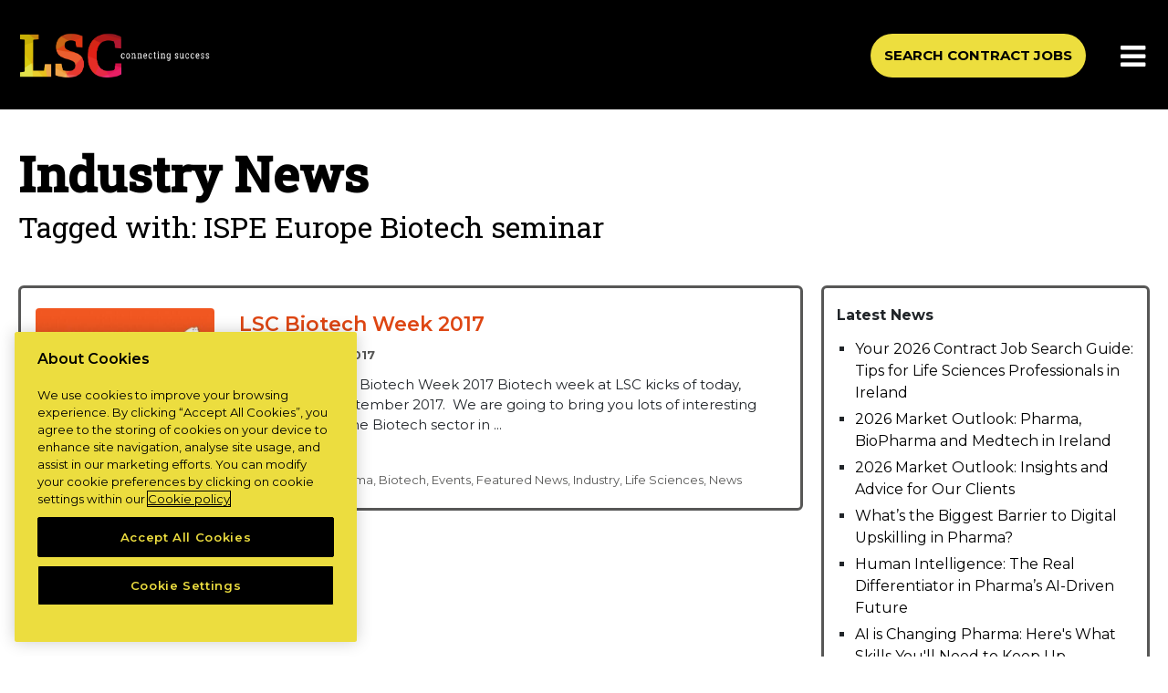

--- FILE ---
content_type: text/html; charset=UTF-8
request_url: https://lscconnect.com/tag/ispe-europe-biotech-seminar-es/
body_size: 21018
content:
<!DOCTYPE html>
<!--[if lt IE 7]><html class="no-js lt-ie9 lt-ie8 lt-ie7"> <![endif]-->
<!--[if IE 7]><html class="no-js lt-ie9 lt-ie8"> <![endif]-->
<!--[if IE 8]><html class="no-js lt-ie9"> <![endif]-->
<!--[if gt IE 8]><!--> <html class="no-js"> <!--<![endif]-->
<head><meta charset="UTF-8"><script>if(navigator.userAgent.match(/MSIE|Internet Explorer/i)||navigator.userAgent.match(/Trident\/7\..*?rv:11/i)){var href=document.location.href;if(!href.match(/[?&]nowprocket/)){if(href.indexOf("?")==-1){if(href.indexOf("#")==-1){document.location.href=href+"?nowprocket=1"}else{document.location.href=href.replace("#","?nowprocket=1#")}}else{if(href.indexOf("#")==-1){document.location.href=href+"&nowprocket=1"}else{document.location.href=href.replace("#","&nowprocket=1#")}}}}</script><script>(()=>{class RocketLazyLoadScripts{constructor(){this.v="2.0.4",this.userEvents=["keydown","keyup","mousedown","mouseup","mousemove","mouseover","mouseout","touchmove","touchstart","touchend","touchcancel","wheel","click","dblclick","input"],this.attributeEvents=["onblur","onclick","oncontextmenu","ondblclick","onfocus","onmousedown","onmouseenter","onmouseleave","onmousemove","onmouseout","onmouseover","onmouseup","onmousewheel","onscroll","onsubmit"]}async t(){this.i(),this.o(),/iP(ad|hone)/.test(navigator.userAgent)&&this.h(),this.u(),this.l(this),this.m(),this.k(this),this.p(this),this._(),await Promise.all([this.R(),this.L()]),this.lastBreath=Date.now(),this.S(this),this.P(),this.D(),this.O(),this.M(),await this.C(this.delayedScripts.normal),await this.C(this.delayedScripts.defer),await this.C(this.delayedScripts.async),await this.T(),await this.F(),await this.j(),await this.A(),window.dispatchEvent(new Event("rocket-allScriptsLoaded")),this.everythingLoaded=!0,this.lastTouchEnd&&await new Promise(t=>setTimeout(t,500-Date.now()+this.lastTouchEnd)),this.I(),this.H(),this.U(),this.W()}i(){this.CSPIssue=sessionStorage.getItem("rocketCSPIssue"),document.addEventListener("securitypolicyviolation",t=>{this.CSPIssue||"script-src-elem"!==t.violatedDirective||"data"!==t.blockedURI||(this.CSPIssue=!0,sessionStorage.setItem("rocketCSPIssue",!0))},{isRocket:!0})}o(){window.addEventListener("pageshow",t=>{this.persisted=t.persisted,this.realWindowLoadedFired=!0},{isRocket:!0}),window.addEventListener("pagehide",()=>{this.onFirstUserAction=null},{isRocket:!0})}h(){let t;function e(e){t=e}window.addEventListener("touchstart",e,{isRocket:!0}),window.addEventListener("touchend",function i(o){o.changedTouches[0]&&t.changedTouches[0]&&Math.abs(o.changedTouches[0].pageX-t.changedTouches[0].pageX)<10&&Math.abs(o.changedTouches[0].pageY-t.changedTouches[0].pageY)<10&&o.timeStamp-t.timeStamp<200&&(window.removeEventListener("touchstart",e,{isRocket:!0}),window.removeEventListener("touchend",i,{isRocket:!0}),"INPUT"===o.target.tagName&&"text"===o.target.type||(o.target.dispatchEvent(new TouchEvent("touchend",{target:o.target,bubbles:!0})),o.target.dispatchEvent(new MouseEvent("mouseover",{target:o.target,bubbles:!0})),o.target.dispatchEvent(new PointerEvent("click",{target:o.target,bubbles:!0,cancelable:!0,detail:1,clientX:o.changedTouches[0].clientX,clientY:o.changedTouches[0].clientY})),event.preventDefault()))},{isRocket:!0})}q(t){this.userActionTriggered||("mousemove"!==t.type||this.firstMousemoveIgnored?"keyup"===t.type||"mouseover"===t.type||"mouseout"===t.type||(this.userActionTriggered=!0,this.onFirstUserAction&&this.onFirstUserAction()):this.firstMousemoveIgnored=!0),"click"===t.type&&t.preventDefault(),t.stopPropagation(),t.stopImmediatePropagation(),"touchstart"===this.lastEvent&&"touchend"===t.type&&(this.lastTouchEnd=Date.now()),"click"===t.type&&(this.lastTouchEnd=0),this.lastEvent=t.type,t.composedPath&&t.composedPath()[0].getRootNode()instanceof ShadowRoot&&(t.rocketTarget=t.composedPath()[0]),this.savedUserEvents.push(t)}u(){this.savedUserEvents=[],this.userEventHandler=this.q.bind(this),this.userEvents.forEach(t=>window.addEventListener(t,this.userEventHandler,{passive:!1,isRocket:!0})),document.addEventListener("visibilitychange",this.userEventHandler,{isRocket:!0})}U(){this.userEvents.forEach(t=>window.removeEventListener(t,this.userEventHandler,{passive:!1,isRocket:!0})),document.removeEventListener("visibilitychange",this.userEventHandler,{isRocket:!0}),this.savedUserEvents.forEach(t=>{(t.rocketTarget||t.target).dispatchEvent(new window[t.constructor.name](t.type,t))})}m(){const t="return false",e=Array.from(this.attributeEvents,t=>"data-rocket-"+t),i="["+this.attributeEvents.join("],[")+"]",o="[data-rocket-"+this.attributeEvents.join("],[data-rocket-")+"]",s=(e,i,o)=>{o&&o!==t&&(e.setAttribute("data-rocket-"+i,o),e["rocket"+i]=new Function("event",o),e.setAttribute(i,t))};new MutationObserver(t=>{for(const n of t)"attributes"===n.type&&(n.attributeName.startsWith("data-rocket-")||this.everythingLoaded?n.attributeName.startsWith("data-rocket-")&&this.everythingLoaded&&this.N(n.target,n.attributeName.substring(12)):s(n.target,n.attributeName,n.target.getAttribute(n.attributeName))),"childList"===n.type&&n.addedNodes.forEach(t=>{if(t.nodeType===Node.ELEMENT_NODE)if(this.everythingLoaded)for(const i of[t,...t.querySelectorAll(o)])for(const t of i.getAttributeNames())e.includes(t)&&this.N(i,t.substring(12));else for(const e of[t,...t.querySelectorAll(i)])for(const t of e.getAttributeNames())this.attributeEvents.includes(t)&&s(e,t,e.getAttribute(t))})}).observe(document,{subtree:!0,childList:!0,attributeFilter:[...this.attributeEvents,...e]})}I(){this.attributeEvents.forEach(t=>{document.querySelectorAll("[data-rocket-"+t+"]").forEach(e=>{this.N(e,t)})})}N(t,e){const i=t.getAttribute("data-rocket-"+e);i&&(t.setAttribute(e,i),t.removeAttribute("data-rocket-"+e))}k(t){Object.defineProperty(HTMLElement.prototype,"onclick",{get(){return this.rocketonclick||null},set(e){this.rocketonclick=e,this.setAttribute(t.everythingLoaded?"onclick":"data-rocket-onclick","this.rocketonclick(event)")}})}S(t){function e(e,i){let o=e[i];e[i]=null,Object.defineProperty(e,i,{get:()=>o,set(s){t.everythingLoaded?o=s:e["rocket"+i]=o=s}})}e(document,"onreadystatechange"),e(window,"onload"),e(window,"onpageshow");try{Object.defineProperty(document,"readyState",{get:()=>t.rocketReadyState,set(e){t.rocketReadyState=e},configurable:!0}),document.readyState="loading"}catch(t){console.log("WPRocket DJE readyState conflict, bypassing")}}l(t){this.originalAddEventListener=EventTarget.prototype.addEventListener,this.originalRemoveEventListener=EventTarget.prototype.removeEventListener,this.savedEventListeners=[],EventTarget.prototype.addEventListener=function(e,i,o){o&&o.isRocket||!t.B(e,this)&&!t.userEvents.includes(e)||t.B(e,this)&&!t.userActionTriggered||e.startsWith("rocket-")||t.everythingLoaded?t.originalAddEventListener.call(this,e,i,o):(t.savedEventListeners.push({target:this,remove:!1,type:e,func:i,options:o}),"mouseenter"!==e&&"mouseleave"!==e||t.originalAddEventListener.call(this,e,t.savedUserEvents.push,o))},EventTarget.prototype.removeEventListener=function(e,i,o){o&&o.isRocket||!t.B(e,this)&&!t.userEvents.includes(e)||t.B(e,this)&&!t.userActionTriggered||e.startsWith("rocket-")||t.everythingLoaded?t.originalRemoveEventListener.call(this,e,i,o):t.savedEventListeners.push({target:this,remove:!0,type:e,func:i,options:o})}}J(t,e){this.savedEventListeners=this.savedEventListeners.filter(i=>{let o=i.type,s=i.target||window;return e!==o||t!==s||(this.B(o,s)&&(i.type="rocket-"+o),this.$(i),!1)})}H(){EventTarget.prototype.addEventListener=this.originalAddEventListener,EventTarget.prototype.removeEventListener=this.originalRemoveEventListener,this.savedEventListeners.forEach(t=>this.$(t))}$(t){t.remove?this.originalRemoveEventListener.call(t.target,t.type,t.func,t.options):this.originalAddEventListener.call(t.target,t.type,t.func,t.options)}p(t){let e;function i(e){return t.everythingLoaded?e:e.split(" ").map(t=>"load"===t||t.startsWith("load.")?"rocket-jquery-load":t).join(" ")}function o(o){function s(e){const s=o.fn[e];o.fn[e]=o.fn.init.prototype[e]=function(){return this[0]===window&&t.userActionTriggered&&("string"==typeof arguments[0]||arguments[0]instanceof String?arguments[0]=i(arguments[0]):"object"==typeof arguments[0]&&Object.keys(arguments[0]).forEach(t=>{const e=arguments[0][t];delete arguments[0][t],arguments[0][i(t)]=e})),s.apply(this,arguments),this}}if(o&&o.fn&&!t.allJQueries.includes(o)){const e={DOMContentLoaded:[],"rocket-DOMContentLoaded":[]};for(const t in e)document.addEventListener(t,()=>{e[t].forEach(t=>t())},{isRocket:!0});o.fn.ready=o.fn.init.prototype.ready=function(i){function s(){parseInt(o.fn.jquery)>2?setTimeout(()=>i.bind(document)(o)):i.bind(document)(o)}return"function"==typeof i&&(t.realDomReadyFired?!t.userActionTriggered||t.fauxDomReadyFired?s():e["rocket-DOMContentLoaded"].push(s):e.DOMContentLoaded.push(s)),o([])},s("on"),s("one"),s("off"),t.allJQueries.push(o)}e=o}t.allJQueries=[],o(window.jQuery),Object.defineProperty(window,"jQuery",{get:()=>e,set(t){o(t)}})}P(){const t=new Map;document.write=document.writeln=function(e){const i=document.currentScript,o=document.createRange(),s=i.parentElement;let n=t.get(i);void 0===n&&(n=i.nextSibling,t.set(i,n));const c=document.createDocumentFragment();o.setStart(c,0),c.appendChild(o.createContextualFragment(e)),s.insertBefore(c,n)}}async R(){return new Promise(t=>{this.userActionTriggered?t():this.onFirstUserAction=t})}async L(){return new Promise(t=>{document.addEventListener("DOMContentLoaded",()=>{this.realDomReadyFired=!0,t()},{isRocket:!0})})}async j(){return this.realWindowLoadedFired?Promise.resolve():new Promise(t=>{window.addEventListener("load",t,{isRocket:!0})})}M(){this.pendingScripts=[];this.scriptsMutationObserver=new MutationObserver(t=>{for(const e of t)e.addedNodes.forEach(t=>{"SCRIPT"!==t.tagName||t.noModule||t.isWPRocket||this.pendingScripts.push({script:t,promise:new Promise(e=>{const i=()=>{const i=this.pendingScripts.findIndex(e=>e.script===t);i>=0&&this.pendingScripts.splice(i,1),e()};t.addEventListener("load",i,{isRocket:!0}),t.addEventListener("error",i,{isRocket:!0}),setTimeout(i,1e3)})})})}),this.scriptsMutationObserver.observe(document,{childList:!0,subtree:!0})}async F(){await this.X(),this.pendingScripts.length?(await this.pendingScripts[0].promise,await this.F()):this.scriptsMutationObserver.disconnect()}D(){this.delayedScripts={normal:[],async:[],defer:[]},document.querySelectorAll("script[type$=rocketlazyloadscript]").forEach(t=>{t.hasAttribute("data-rocket-src")?t.hasAttribute("async")&&!1!==t.async?this.delayedScripts.async.push(t):t.hasAttribute("defer")&&!1!==t.defer||"module"===t.getAttribute("data-rocket-type")?this.delayedScripts.defer.push(t):this.delayedScripts.normal.push(t):this.delayedScripts.normal.push(t)})}async _(){await this.L();let t=[];document.querySelectorAll("script[type$=rocketlazyloadscript][data-rocket-src]").forEach(e=>{let i=e.getAttribute("data-rocket-src");if(i&&!i.startsWith("data:")){i.startsWith("//")&&(i=location.protocol+i);try{const o=new URL(i).origin;o!==location.origin&&t.push({src:o,crossOrigin:e.crossOrigin||"module"===e.getAttribute("data-rocket-type")})}catch(t){}}}),t=[...new Map(t.map(t=>[JSON.stringify(t),t])).values()],this.Y(t,"preconnect")}async G(t){if(await this.K(),!0!==t.noModule||!("noModule"in HTMLScriptElement.prototype))return new Promise(e=>{let i;function o(){(i||t).setAttribute("data-rocket-status","executed"),e()}try{if(navigator.userAgent.includes("Firefox/")||""===navigator.vendor||this.CSPIssue)i=document.createElement("script"),[...t.attributes].forEach(t=>{let e=t.nodeName;"type"!==e&&("data-rocket-type"===e&&(e="type"),"data-rocket-src"===e&&(e="src"),i.setAttribute(e,t.nodeValue))}),t.text&&(i.text=t.text),t.nonce&&(i.nonce=t.nonce),i.hasAttribute("src")?(i.addEventListener("load",o,{isRocket:!0}),i.addEventListener("error",()=>{i.setAttribute("data-rocket-status","failed-network"),e()},{isRocket:!0}),setTimeout(()=>{i.isConnected||e()},1)):(i.text=t.text,o()),i.isWPRocket=!0,t.parentNode.replaceChild(i,t);else{const i=t.getAttribute("data-rocket-type"),s=t.getAttribute("data-rocket-src");i?(t.type=i,t.removeAttribute("data-rocket-type")):t.removeAttribute("type"),t.addEventListener("load",o,{isRocket:!0}),t.addEventListener("error",i=>{this.CSPIssue&&i.target.src.startsWith("data:")?(console.log("WPRocket: CSP fallback activated"),t.removeAttribute("src"),this.G(t).then(e)):(t.setAttribute("data-rocket-status","failed-network"),e())},{isRocket:!0}),s?(t.fetchPriority="high",t.removeAttribute("data-rocket-src"),t.src=s):t.src="data:text/javascript;base64,"+window.btoa(unescape(encodeURIComponent(t.text)))}}catch(i){t.setAttribute("data-rocket-status","failed-transform"),e()}});t.setAttribute("data-rocket-status","skipped")}async C(t){const e=t.shift();return e?(e.isConnected&&await this.G(e),this.C(t)):Promise.resolve()}O(){this.Y([...this.delayedScripts.normal,...this.delayedScripts.defer,...this.delayedScripts.async],"preload")}Y(t,e){this.trash=this.trash||[];let i=!0;var o=document.createDocumentFragment();t.forEach(t=>{const s=t.getAttribute&&t.getAttribute("data-rocket-src")||t.src;if(s&&!s.startsWith("data:")){const n=document.createElement("link");n.href=s,n.rel=e,"preconnect"!==e&&(n.as="script",n.fetchPriority=i?"high":"low"),t.getAttribute&&"module"===t.getAttribute("data-rocket-type")&&(n.crossOrigin=!0),t.crossOrigin&&(n.crossOrigin=t.crossOrigin),t.integrity&&(n.integrity=t.integrity),t.nonce&&(n.nonce=t.nonce),o.appendChild(n),this.trash.push(n),i=!1}}),document.head.appendChild(o)}W(){this.trash.forEach(t=>t.remove())}async T(){try{document.readyState="interactive"}catch(t){}this.fauxDomReadyFired=!0;try{await this.K(),this.J(document,"readystatechange"),document.dispatchEvent(new Event("rocket-readystatechange")),await this.K(),document.rocketonreadystatechange&&document.rocketonreadystatechange(),await this.K(),this.J(document,"DOMContentLoaded"),document.dispatchEvent(new Event("rocket-DOMContentLoaded")),await this.K(),this.J(window,"DOMContentLoaded"),window.dispatchEvent(new Event("rocket-DOMContentLoaded"))}catch(t){console.error(t)}}async A(){try{document.readyState="complete"}catch(t){}try{await this.K(),this.J(document,"readystatechange"),document.dispatchEvent(new Event("rocket-readystatechange")),await this.K(),document.rocketonreadystatechange&&document.rocketonreadystatechange(),await this.K(),this.J(window,"load"),window.dispatchEvent(new Event("rocket-load")),await this.K(),window.rocketonload&&window.rocketonload(),await this.K(),this.allJQueries.forEach(t=>t(window).trigger("rocket-jquery-load")),await this.K(),this.J(window,"pageshow");const t=new Event("rocket-pageshow");t.persisted=this.persisted,window.dispatchEvent(t),await this.K(),window.rocketonpageshow&&window.rocketonpageshow({persisted:this.persisted})}catch(t){console.error(t)}}async K(){Date.now()-this.lastBreath>45&&(await this.X(),this.lastBreath=Date.now())}async X(){return document.hidden?new Promise(t=>setTimeout(t)):new Promise(t=>requestAnimationFrame(t))}B(t,e){return e===document&&"readystatechange"===t||(e===document&&"DOMContentLoaded"===t||(e===window&&"DOMContentLoaded"===t||(e===window&&"load"===t||e===window&&"pageshow"===t)))}static run(){(new RocketLazyLoadScripts).t()}}RocketLazyLoadScripts.run()})();</script>
    
    <meta http-equiv="X-UA-Compatible" content="IE=edge,chrome=1">
    <meta name="viewport" content="width=device-width, minimum-scale=1.0">
            <meta name="google-site-verification" content="fzxATh9t2LClMM4SE7SnReYNv3X6Ko8iTdd6BbbmG8Y" />
        <link rel="profile" href="https://gmpg.org/xfn/11">

  
    <script type="rocketlazyloadscript" data-ot-ignore>
        window.hfAccountId = "8ac9954d-404b-4490-8eac-5fe291f86f7a";
        window.hfDomain = "https://api.herefish.com";
        (function() {
            var hf = document.createElement('script'); hf.type = 'text/javascript'; hf.async = true;
            hf.src = window.hfDomain + '/scripts/hf.js';
            var s = document.getElementsByTagName('script')[0]; s.parentNode.insertBefore(hf, s);
        })();
    </script>
   
          <!-- CookiePro Cookies Consent Notice start for lscconnect.com -->
        <script type="text/javascript" src="https://cookie-cdn.cookiepro.com/consent/7ecaa9d7-45b2-4c47-844d-9278dd277f49/OtAutoBlock.js"  data-rocket-defer defer></script>
        <script src="https://cookie-cdn.cookiepro.com/scripttemplates/otSDKStub.js"  type="text/javascript" charset="UTF-8" data-domain-script="7ecaa9d7-45b2-4c47-844d-9278dd277f49"  data-rocket-defer defer></script>
<script type="text/javascript">
function OptanonWrapper() { }
</script>
        <!-- CookiePro Cookies Consent Notice end for lscconnect.com -->
    

         <!-- Google Tag Manager -->
       <script>(function(w,d,s,l,i){w[l]=w[l]||[];w[l].push({'gtm.start':
        new Date().getTime(),event:'gtm.js'});var f=d.getElementsByTagName(s)[0],
        j=d.createElement(s),dl=l!='dataLayer'?'&l='+l:'';j.async=true;j.src=
        'https://www.googletagmanager.com/gtm.js?id='+i+dl;f.parentNode.insertBefore(j,f);
        })(window,document,'script','dataLayer','GTM-5QCXH8M');</script>
        <!-- End Google Tag Manager -->

    

<script type="text/plain" class="optanon-category-C0002">
		(function(h,o,t,j,a,r){
			h.hj=h.hj||function(){(h.hj.q=h.hj.q||[]).push(arguments)};
			h._hjSettings={hjid:2384931,hjsv:5};
			a=o.getElementsByTagName('head')[0];
			r=o.createElement('script');r.async=1;
			r.src=t+h._hjSettings.hjid+j+h._hjSettings.hjsv;
			a.appendChild(r);
		})(window,document,'//static.hotjar.com/c/hotjar-','.js?sv=');
		</script>

 <script type="rocketlazyloadscript">(function(html){html.className = html.className.replace(/\bno-js\b/,'js')})(document.documentElement);</script>
<meta name='robots' content='index, follow, max-image-preview:large, max-snippet:-1, max-video-preview:-1' />

	<!-- This site is optimized with the Yoast SEO plugin v26.7 - https://yoast.com/wordpress/plugins/seo/ -->
	<title>ISPE Europe Biotech seminar Archives - Life Science Consultants</title>
<link data-rocket-preload as="style" href="https://fonts.googleapis.com/css2?family=Montserrat%3Awght%40300%3B400%3B500%3B600%3B700&#038;ver=6.9&#038;family=Roboto+Slab%3Awght%40300%3B400%3B500&#038;ver=6.9&#038;display=swap" rel="preload">
<link href="https://fonts.googleapis.com/css2?family=Montserrat%3Awght%40300%3B400%3B500%3B600%3B700&#038;ver=6.9&#038;family=Roboto+Slab%3Awght%40300%3B400%3B500&#038;ver=6.9&#038;display=swap" media="print" onload="this.media=&#039;all&#039;" rel="stylesheet">
<noscript data-wpr-hosted-gf-parameters=""><link rel="stylesheet" href="https://fonts.googleapis.com/css2?family=Montserrat%3Awght%40300%3B400%3B500%3B600%3B700&#038;ver=6.9&#038;family=Roboto+Slab%3Awght%40300%3B400%3B500&#038;ver=6.9&#038;display=swap"></noscript>
	<link rel="canonical" href="https://lscconnect.com/tag/ispe-europe-biotech-seminar-es/" />
	<meta property="og:locale" content="en_US" />
	<meta property="og:type" content="article" />
	<meta property="og:title" content="ISPE Europe Biotech seminar Archives - Life Science Consultants" />
	<meta property="og:url" content="https://lscconnect.com/tag/ispe-europe-biotech-seminar-es/" />
	<meta property="og:site_name" content="Life Science Consultants" />
	<meta name="twitter:card" content="summary_large_image" />
	<script type="application/ld+json" class="yoast-schema-graph">{"@context":"https://schema.org","@graph":[{"@type":"CollectionPage","@id":"https://lscconnect.com/tag/ispe-europe-biotech-seminar-es/","url":"https://lscconnect.com/tag/ispe-europe-biotech-seminar-es/","name":"ISPE Europe Biotech seminar Archives - Life Science Consultants","isPartOf":{"@id":"https://lscconnect.com/#website"},"primaryImageOfPage":{"@id":"https://lscconnect.com/tag/ispe-europe-biotech-seminar-es/#primaryimage"},"image":{"@id":"https://lscconnect.com/tag/ispe-europe-biotech-seminar-es/#primaryimage"},"thumbnailUrl":"https://lscconnect.com/wp-content/uploads/2020/12/europe-biotech-week-1-1.jpg","breadcrumb":{"@id":"https://lscconnect.com/tag/ispe-europe-biotech-seminar-es/#breadcrumb"},"inLanguage":"en-US"},{"@type":"ImageObject","inLanguage":"en-US","@id":"https://lscconnect.com/tag/ispe-europe-biotech-seminar-es/#primaryimage","url":"https://lscconnect.com/wp-content/uploads/2020/12/europe-biotech-week-1-1.jpg","contentUrl":"https://lscconnect.com/wp-content/uploads/2020/12/europe-biotech-week-1-1.jpg","width":800,"height":332},{"@type":"BreadcrumbList","@id":"https://lscconnect.com/tag/ispe-europe-biotech-seminar-es/#breadcrumb","itemListElement":[{"@type":"ListItem","position":1,"name":"Home","item":"https://lscconnect.com/"},{"@type":"ListItem","position":2,"name":"ISPE Europe Biotech seminar"}]},{"@type":"WebSite","@id":"https://lscconnect.com/#website","url":"https://lscconnect.com/","name":"Life Science Consultants","description":"Life Science Consultants - Contract Jobs in Life Sciences | LSC","potentialAction":[{"@type":"SearchAction","target":{"@type":"EntryPoint","urlTemplate":"https://lscconnect.com/?s={search_term_string}"},"query-input":{"@type":"PropertyValueSpecification","valueRequired":true,"valueName":"search_term_string"}}],"inLanguage":"en-US"}]}</script>
	<!-- / Yoast SEO plugin. -->


<link rel='dns-prefetch' href='//challenges.cloudflare.com' />
<link rel='dns-prefetch' href='//use.fontawesome.com' />
<link rel='dns-prefetch' href='//code.jquery.com' />
<link rel='dns-prefetch' href='//cdnjs.cloudflare.com' />
<link rel='dns-prefetch' href='//fonts.googleapis.com' />
<link href='https://fonts.gstatic.com' crossorigin rel='preconnect' />
<link rel="alternate" type="application/rss+xml" title="Life Science Consultants &raquo; Feed" href="https://lscconnect.com/feed/" />
<link rel="alternate" type="application/rss+xml" title="Life Science Consultants &raquo; Comments Feed" href="https://lscconnect.com/comments/feed/" />
<link rel="alternate" type="application/rss+xml" title="Life Science Consultants &raquo; ISPE Europe Biotech seminar Tag Feed" href="https://lscconnect.com/tag/ispe-europe-biotech-seminar-es/feed/" />
<style id='wp-img-auto-sizes-contain-inline-css' type='text/css'>
img:is([sizes=auto i],[sizes^="auto," i]){contain-intrinsic-size:3000px 1500px}
/*# sourceURL=wp-img-auto-sizes-contain-inline-css */
</style>
<style id='wp-emoji-styles-inline-css' type='text/css'>

	img.wp-smiley, img.emoji {
		display: inline !important;
		border: none !important;
		box-shadow: none !important;
		height: 1em !important;
		width: 1em !important;
		margin: 0 0.07em !important;
		vertical-align: -0.1em !important;
		background: none !important;
		padding: 0 !important;
	}
/*# sourceURL=wp-emoji-styles-inline-css */
</style>
<link rel='stylesheet' id='wp-block-library-css' href='https://lscconnect.com/wp-includes/css/dist/block-library/style.min.css?ver=6.9' type='text/css' media='all' />
<style id='global-styles-inline-css' type='text/css'>
:root{--wp--preset--aspect-ratio--square: 1;--wp--preset--aspect-ratio--4-3: 4/3;--wp--preset--aspect-ratio--3-4: 3/4;--wp--preset--aspect-ratio--3-2: 3/2;--wp--preset--aspect-ratio--2-3: 2/3;--wp--preset--aspect-ratio--16-9: 16/9;--wp--preset--aspect-ratio--9-16: 9/16;--wp--preset--color--black: #000000;--wp--preset--color--cyan-bluish-gray: #abb8c3;--wp--preset--color--white: #ffffff;--wp--preset--color--pale-pink: #f78da7;--wp--preset--color--vivid-red: #cf2e2e;--wp--preset--color--luminous-vivid-orange: #ff6900;--wp--preset--color--luminous-vivid-amber: #fcb900;--wp--preset--color--light-green-cyan: #7bdcb5;--wp--preset--color--vivid-green-cyan: #00d084;--wp--preset--color--pale-cyan-blue: #8ed1fc;--wp--preset--color--vivid-cyan-blue: #0693e3;--wp--preset--color--vivid-purple: #9b51e0;--wp--preset--gradient--vivid-cyan-blue-to-vivid-purple: linear-gradient(135deg,rgb(6,147,227) 0%,rgb(155,81,224) 100%);--wp--preset--gradient--light-green-cyan-to-vivid-green-cyan: linear-gradient(135deg,rgb(122,220,180) 0%,rgb(0,208,130) 100%);--wp--preset--gradient--luminous-vivid-amber-to-luminous-vivid-orange: linear-gradient(135deg,rgb(252,185,0) 0%,rgb(255,105,0) 100%);--wp--preset--gradient--luminous-vivid-orange-to-vivid-red: linear-gradient(135deg,rgb(255,105,0) 0%,rgb(207,46,46) 100%);--wp--preset--gradient--very-light-gray-to-cyan-bluish-gray: linear-gradient(135deg,rgb(238,238,238) 0%,rgb(169,184,195) 100%);--wp--preset--gradient--cool-to-warm-spectrum: linear-gradient(135deg,rgb(74,234,220) 0%,rgb(151,120,209) 20%,rgb(207,42,186) 40%,rgb(238,44,130) 60%,rgb(251,105,98) 80%,rgb(254,248,76) 100%);--wp--preset--gradient--blush-light-purple: linear-gradient(135deg,rgb(255,206,236) 0%,rgb(152,150,240) 100%);--wp--preset--gradient--blush-bordeaux: linear-gradient(135deg,rgb(254,205,165) 0%,rgb(254,45,45) 50%,rgb(107,0,62) 100%);--wp--preset--gradient--luminous-dusk: linear-gradient(135deg,rgb(255,203,112) 0%,rgb(199,81,192) 50%,rgb(65,88,208) 100%);--wp--preset--gradient--pale-ocean: linear-gradient(135deg,rgb(255,245,203) 0%,rgb(182,227,212) 50%,rgb(51,167,181) 100%);--wp--preset--gradient--electric-grass: linear-gradient(135deg,rgb(202,248,128) 0%,rgb(113,206,126) 100%);--wp--preset--gradient--midnight: linear-gradient(135deg,rgb(2,3,129) 0%,rgb(40,116,252) 100%);--wp--preset--font-size--small: 13px;--wp--preset--font-size--medium: 20px;--wp--preset--font-size--large: 36px;--wp--preset--font-size--x-large: 42px;--wp--preset--spacing--20: 0.44rem;--wp--preset--spacing--30: 0.67rem;--wp--preset--spacing--40: 1rem;--wp--preset--spacing--50: 1.5rem;--wp--preset--spacing--60: 2.25rem;--wp--preset--spacing--70: 3.38rem;--wp--preset--spacing--80: 5.06rem;--wp--preset--shadow--natural: 6px 6px 9px rgba(0, 0, 0, 0.2);--wp--preset--shadow--deep: 12px 12px 50px rgba(0, 0, 0, 0.4);--wp--preset--shadow--sharp: 6px 6px 0px rgba(0, 0, 0, 0.2);--wp--preset--shadow--outlined: 6px 6px 0px -3px rgb(255, 255, 255), 6px 6px rgb(0, 0, 0);--wp--preset--shadow--crisp: 6px 6px 0px rgb(0, 0, 0);}:where(.is-layout-flex){gap: 0.5em;}:where(.is-layout-grid){gap: 0.5em;}body .is-layout-flex{display: flex;}.is-layout-flex{flex-wrap: wrap;align-items: center;}.is-layout-flex > :is(*, div){margin: 0;}body .is-layout-grid{display: grid;}.is-layout-grid > :is(*, div){margin: 0;}:where(.wp-block-columns.is-layout-flex){gap: 2em;}:where(.wp-block-columns.is-layout-grid){gap: 2em;}:where(.wp-block-post-template.is-layout-flex){gap: 1.25em;}:where(.wp-block-post-template.is-layout-grid){gap: 1.25em;}.has-black-color{color: var(--wp--preset--color--black) !important;}.has-cyan-bluish-gray-color{color: var(--wp--preset--color--cyan-bluish-gray) !important;}.has-white-color{color: var(--wp--preset--color--white) !important;}.has-pale-pink-color{color: var(--wp--preset--color--pale-pink) !important;}.has-vivid-red-color{color: var(--wp--preset--color--vivid-red) !important;}.has-luminous-vivid-orange-color{color: var(--wp--preset--color--luminous-vivid-orange) !important;}.has-luminous-vivid-amber-color{color: var(--wp--preset--color--luminous-vivid-amber) !important;}.has-light-green-cyan-color{color: var(--wp--preset--color--light-green-cyan) !important;}.has-vivid-green-cyan-color{color: var(--wp--preset--color--vivid-green-cyan) !important;}.has-pale-cyan-blue-color{color: var(--wp--preset--color--pale-cyan-blue) !important;}.has-vivid-cyan-blue-color{color: var(--wp--preset--color--vivid-cyan-blue) !important;}.has-vivid-purple-color{color: var(--wp--preset--color--vivid-purple) !important;}.has-black-background-color{background-color: var(--wp--preset--color--black) !important;}.has-cyan-bluish-gray-background-color{background-color: var(--wp--preset--color--cyan-bluish-gray) !important;}.has-white-background-color{background-color: var(--wp--preset--color--white) !important;}.has-pale-pink-background-color{background-color: var(--wp--preset--color--pale-pink) !important;}.has-vivid-red-background-color{background-color: var(--wp--preset--color--vivid-red) !important;}.has-luminous-vivid-orange-background-color{background-color: var(--wp--preset--color--luminous-vivid-orange) !important;}.has-luminous-vivid-amber-background-color{background-color: var(--wp--preset--color--luminous-vivid-amber) !important;}.has-light-green-cyan-background-color{background-color: var(--wp--preset--color--light-green-cyan) !important;}.has-vivid-green-cyan-background-color{background-color: var(--wp--preset--color--vivid-green-cyan) !important;}.has-pale-cyan-blue-background-color{background-color: var(--wp--preset--color--pale-cyan-blue) !important;}.has-vivid-cyan-blue-background-color{background-color: var(--wp--preset--color--vivid-cyan-blue) !important;}.has-vivid-purple-background-color{background-color: var(--wp--preset--color--vivid-purple) !important;}.has-black-border-color{border-color: var(--wp--preset--color--black) !important;}.has-cyan-bluish-gray-border-color{border-color: var(--wp--preset--color--cyan-bluish-gray) !important;}.has-white-border-color{border-color: var(--wp--preset--color--white) !important;}.has-pale-pink-border-color{border-color: var(--wp--preset--color--pale-pink) !important;}.has-vivid-red-border-color{border-color: var(--wp--preset--color--vivid-red) !important;}.has-luminous-vivid-orange-border-color{border-color: var(--wp--preset--color--luminous-vivid-orange) !important;}.has-luminous-vivid-amber-border-color{border-color: var(--wp--preset--color--luminous-vivid-amber) !important;}.has-light-green-cyan-border-color{border-color: var(--wp--preset--color--light-green-cyan) !important;}.has-vivid-green-cyan-border-color{border-color: var(--wp--preset--color--vivid-green-cyan) !important;}.has-pale-cyan-blue-border-color{border-color: var(--wp--preset--color--pale-cyan-blue) !important;}.has-vivid-cyan-blue-border-color{border-color: var(--wp--preset--color--vivid-cyan-blue) !important;}.has-vivid-purple-border-color{border-color: var(--wp--preset--color--vivid-purple) !important;}.has-vivid-cyan-blue-to-vivid-purple-gradient-background{background: var(--wp--preset--gradient--vivid-cyan-blue-to-vivid-purple) !important;}.has-light-green-cyan-to-vivid-green-cyan-gradient-background{background: var(--wp--preset--gradient--light-green-cyan-to-vivid-green-cyan) !important;}.has-luminous-vivid-amber-to-luminous-vivid-orange-gradient-background{background: var(--wp--preset--gradient--luminous-vivid-amber-to-luminous-vivid-orange) !important;}.has-luminous-vivid-orange-to-vivid-red-gradient-background{background: var(--wp--preset--gradient--luminous-vivid-orange-to-vivid-red) !important;}.has-very-light-gray-to-cyan-bluish-gray-gradient-background{background: var(--wp--preset--gradient--very-light-gray-to-cyan-bluish-gray) !important;}.has-cool-to-warm-spectrum-gradient-background{background: var(--wp--preset--gradient--cool-to-warm-spectrum) !important;}.has-blush-light-purple-gradient-background{background: var(--wp--preset--gradient--blush-light-purple) !important;}.has-blush-bordeaux-gradient-background{background: var(--wp--preset--gradient--blush-bordeaux) !important;}.has-luminous-dusk-gradient-background{background: var(--wp--preset--gradient--luminous-dusk) !important;}.has-pale-ocean-gradient-background{background: var(--wp--preset--gradient--pale-ocean) !important;}.has-electric-grass-gradient-background{background: var(--wp--preset--gradient--electric-grass) !important;}.has-midnight-gradient-background{background: var(--wp--preset--gradient--midnight) !important;}.has-small-font-size{font-size: var(--wp--preset--font-size--small) !important;}.has-medium-font-size{font-size: var(--wp--preset--font-size--medium) !important;}.has-large-font-size{font-size: var(--wp--preset--font-size--large) !important;}.has-x-large-font-size{font-size: var(--wp--preset--font-size--x-large) !important;}
/*# sourceURL=global-styles-inline-css */
</style>

<style id='classic-theme-styles-inline-css' type='text/css'>
/*! This file is auto-generated */
.wp-block-button__link{color:#fff;background-color:#32373c;border-radius:9999px;box-shadow:none;text-decoration:none;padding:calc(.667em + 2px) calc(1.333em + 2px);font-size:1.125em}.wp-block-file__button{background:#32373c;color:#fff;text-decoration:none}
/*# sourceURL=/wp-includes/css/classic-themes.min.css */
</style>
<link rel='stylesheet' id='passster-public-css' href='https://lscconnect.com/wp-content/plugins/content-protector/assets/public/passster-public.min.css?ver=4.2.24' type='text/css' media='all' />


<link data-minify="1" rel='stylesheet' id='lscconnect-base-css' href='https://lscconnect.com/wp-content/cache/min/1/wp-content/themes/lscconnect/css/base.css?ver=1768309952' type='text/css' media='all' />
<link data-minify="1" rel='stylesheet' id='lscconnect-odometercss-css' href='https://lscconnect.com/wp-content/cache/min/1/ajax/libs/odometer.js/0.4.8/themes/odometer-theme-minimal.min.css?ver=1768309953' type='text/css' media='all' />
<link rel='stylesheet' id='lscconnect-style-css' href='https://lscconnect.com/wp-content/themes/lscconnect/css/main.min.css?ver=20240624-1' type='text/css' media='all' />
<link data-minify="1" rel='stylesheet' id='lscconnect-style2-css' href='https://lscconnect.com/wp-content/cache/min/1/wp-content/themes/lscconnect/css/screen.css?ver=1768309953' type='text/css' media='all' />
<link rel='stylesheet' id='lscconnect-ie-css' href='https://lscconnect.com/wp-content/themes/lscconnect/css/ie.css?ver=20240624-1' type='text/css' media='all' />
<link data-minify="1" rel='stylesheet' id='lscconnect-dev-css' href='https://lscconnect.com/wp-content/cache/min/1/wp-content/themes/lscconnect/css/dev.css?ver=1768309953' type='text/css' media='all' />
<link data-minify="1" rel='stylesheet' id='jquery-ui-css-css' href='https://lscconnect.com/wp-content/cache/min/1/ui/1.14.1/themes/base/jquery-ui.css?ver=1768309953' type='text/css' media='all' />
<script type="text/javascript" src="https://lscconnect.com/wp-includes/js/jquery/jquery.min.js?ver=3.7.1" id="jquery-core-js" data-rocket-defer defer></script>
<script data-minify="1" type="text/javascript" src="https://lscconnect.com/wp-content/cache/min/1/wp-content/plugins/content-protector/assets/public/cookie.js?ver=1768309953" id="passster-cookie-js" data-rocket-defer defer></script>
<script type="text/javascript" id="passster-public-js-extra">
/* <![CDATA[ */
var ps_ajax = {"ajax_url":"https://lscconnect.com/wp-admin/admin-ajax.php","nonce":"d6bdc2a677","hash_nonce":"76c17df426","logout_nonce":"ae99c07ecc","post_id":"3146","shortcodes":[],"permalink":"https://lscconnect.com/lsc-biotech-week-2017/","cookie_duration_unit":"days","cookie_duration":"2","disable_cookie":"","unlock_mode":"1"};
//# sourceURL=passster-public-js-extra
/* ]]> */
</script>
<script type="text/javascript" src="https://lscconnect.com/wp-content/plugins/content-protector/assets/public/passster-public.min.js?ver=4.2.24" id="passster-public-js" data-rocket-defer defer></script>
<link rel="https://api.w.org/" href="https://lscconnect.com/wp-json/" /><link rel="alternate" title="JSON" type="application/json" href="https://lscconnect.com/wp-json/wp/v2/tags/1622" /><link rel="EditURI" type="application/rsd+xml" title="RSD" href="https://lscconnect.com/xmlrpc.php?rsd" />
        <style>
            .passster-form {
                max-width: 700px !important;
                        }

            .passster-form > form {
                background: #FAFAFA;
                padding: 20px 20px 20px 20px;
                margin: 0px 0px 0px 0px;
                border-radius: 0px;
            }

            .passster-form .ps-form-headline {
                font-size: 24px;
                font-weight: 500;
                color: #6804cc;
            }

            .passster-form p {
                font-size: 16px;
                font-weight: 300;
                color: #000;
            }

            .passster-submit, .passster-submit-recaptcha,
			.passster-submit, .passster-submit-turnstile {
                background: #6804cc;
                padding: 10px 10px 10px 10px;
                margin: 0px 0px 0px 0px;
                border-radius: 0px;
                font-size: 12px;
                font-weight: 400;
                color: #fff;
            }

            .passster-submit:hover, .passster-submit-recaptcha:hover,
            .passster-submit:hover, .passster-submit-turnstile:hover {
                background: #000;
                color: #fff;
            }
        </style>
		<link rel="icon" href="https://lscconnect.com/wp-content/uploads/2020/12/cropped-lsc-icon-32x32.png" sizes="32x32" />
<link rel="icon" href="https://lscconnect.com/wp-content/uploads/2020/12/cropped-lsc-icon-192x192.png" sizes="192x192" />
<link rel="apple-touch-icon" href="https://lscconnect.com/wp-content/uploads/2020/12/cropped-lsc-icon-180x180.png" />
<meta name="msapplication-TileImage" content="https://lscconnect.com/wp-content/uploads/2020/12/cropped-lsc-icon-270x270.png" />
		<style type="text/css" id="wp-custom-css">
			.home #section-4 {
	padding-top:0px;
} 
@media (max-width: 1280px) {
	header#masthead .secondary_nav_desktop {
	display: block !important;
		margin-right: 70px;
}
	
	header#masthead .secondary_nav_desktop ul li {
		display: none !important;
	}
	
	header#masthead .secondary_nav_desktop ul li.button {
		display: block !important;
	}
	
	.mobile_menu_toggle {
		margin-top: 10px;
	}
}

@media (max-width: 550px) {
	header#masthead .main_nav_desktop ul li.button a, header#masthead .secondary_nav_desktop ul li.button a {
		font-size: 14px;
		padding: 7px 15px;
		margin-top: 10px;
	}
	
	header#masthead .site_branding {
		position: absolute;
		top: 10px;
		left: 50%;
		transform: translatex(-50%);
	}
	
	.mobile_menu_toggle {
		position: absolute !important;
    right: 10px !important;
	}
}
.hf-chat-launcher-container{
	z-index: 999999;
}
.hf-chat-launcher-container {
    display: none !important;
}
section.page_component.section-team .meta-links a.whatsapp:before {
    content: "\f232"; 
    font-weight: 900; 
    margin-right: 5px; 
}


li.whatsapp-details a.whatsapp:before {
    content: "\f232";             
    font-weight: 900;             
    font-size: 20px;               
    color: #25D366; 
    display: inline-block;         
}
.whatsup-details .whatsapp::before {
    content: ""; 
    display: inline-block;
    width: 30px;
    height: 30px;
    background-image: url('https://upload.wikimedia.org/wikipedia/commons/6/6b/WhatsApp.svg');
}
li.whatsup-details {
    padding-left: 0px !important;
}
.whatsup-details .whatsapp {
  display: inline-flex;        
  align-items: center;         
  gap: 6px;                    
  text-decoration: none;   
  color: #212529; 
}

.listing__block--details {
    max-width: 713px;
}

.whatsup-details.bottom-details {
    margin-top: 20px;
}

.whatsup-details.bottom-details .whatsapp::before {
    content: "";
    display: inline-block;
    width: 60px;
    height: 60px;
    background-image: url(https://upload.wikimedia.org/wikipedia/commons/6/6b/WhatsApp.svg);
}		</style>
		
<meta name="generator" content="WP Rocket 3.20.3" data-wpr-features="wpr_delay_js wpr_defer_js wpr_minify_js wpr_minify_css wpr_preload_links wpr_desktop" /></head>
<body class="archive tag tag-ispe-europe-biotech-seminar-es tag-1622 wp-theme-lscconnect">
    <!-- Google Tag Manager (noscript) -->
    <noscript><iframe src="https://www.googletagmanager.com/ns.html?id=GTM-5QCXH8M" height="0" width="0" style="display:none;visibility:hidden"></iframe></noscript>
    <!-- End Google Tag Manager (noscript) -->


<div data-rocket-location-hash="54257ff4dc2eb7aae68fa23eb5f11e06" id="page" class="site">
    <a class="skip-link screen-reader-text" href="#content">Skip to content</a>

    <header data-rocket-location-hash="eb24a62636c349b09e12cf9e627b1788" id="masthead" class="site_header">
        <div data-rocket-location-hash="40f22408a88335a0945fffe944caafc3" class="container">

            <div class="site_branding">
                <a href="https://lscconnect.com" title="Life Science Consultants home page"><img src="https://lscconnect.com/wp-content/uploads/2020/12/lsc-logo-light-text.png" alt="LSC: connecting success" width="619" height="144"></a>
            </div>
            <!-- WPML element (removed in v1.1)
			<div class="rf_wpml_ls">
							</div>
			-->
            <nav class="menu main_nav_desktop header_nav_desktop" id="rf_main_nav">
                <div class="menu-main-header-menu-desktop-container"><ul id="menu-main-header-menu-desktop" class="menu"><li id="menu-item-42" class="menu-item menu-item-type-custom menu-item-object-custom menu-item-has-children menu-item-42"><a href="#">Business Solutions</a>
<ul class="sub-menu">
	<li id="menu-item-338" class="menu-item menu-item-type-post_type menu-item-object-page menu-item-338"><a href="https://lscconnect.com/business-solutions/client-services/">Client Services</a></li>
	<li id="menu-item-380" class="menu-item menu-item-type-post_type menu-item-object-page menu-item-380"><a href="https://lscconnect.com/business-solutions/resource-planning/">Resource Planning</a></li>
	<li id="menu-item-342" class="menu-item menu-item-type-post_type menu-item-object-page menu-item-342"><a href="https://lscconnect.com/what-we-do/project-resourcing/">Project Resourcing</a></li>
	<li id="menu-item-341" class="menu-item menu-item-type-post_type menu-item-object-page menu-item-341"><a href="https://lscconnect.com/what-we-do/total-resource-management/">Total Resource Management</a></li>
	<li id="menu-item-343" class="menu-item menu-item-type-post_type menu-item-object-page menu-item-343"><a href="https://lscconnect.com/what-we-do/consultant-engagement/">Consultant Engagement</a></li>
</ul>
</li>
<li id="menu-item-585" class="menu-item menu-item-type-custom menu-item-object-custom menu-item-has-children menu-item-585"><a href="#">About</a>
<ul class="sub-menu">
	<li id="menu-item-640" class="menu-item menu-item-type-post_type menu-item-object-page menu-item-640"><a href="https://lscconnect.com/what-we-do/">What We Do</a></li>
	<li id="menu-item-344" class="menu-item menu-item-type-post_type menu-item-object-page menu-item-344"><a href="https://lscconnect.com/meet-our-team/">Meet our Team</a></li>
	<li id="menu-item-28230" class="menu-item menu-item-type-post_type menu-item-object-page menu-item-has-children menu-item-28230"><a href="https://lscconnect.com/careers/">Careers at LSC</a>
	<ul class="sub-menu">
		<li id="menu-item-28237" class="menu-item menu-item-type-post_type menu-item-object-page menu-item-28237"><a href="https://lscconnect.com/account-management-jobs-at-lsc/">Account Management Jobs</a></li>
		<li id="menu-item-28238" class="menu-item menu-item-type-post_type menu-item-object-page menu-item-28238"><a href="https://lscconnect.com/recruitment-jobs/">Recruitment Jobs</a></li>
		<li id="menu-item-28235" class="menu-item menu-item-type-post_type menu-item-object-page menu-item-28235"><a href="https://lscconnect.com/career-acceleration-programme/">Career Acceleration Programme</a></li>
		<li id="menu-item-28236" class="menu-item menu-item-type-post_type menu-item-object-page menu-item-28236"><a href="https://lscconnect.com/flexibile-working-policy/">Flexi Working Policy</a></li>
	</ul>
</li>
</ul>
</li>
<li id="menu-item-586" class="menu-item menu-item-type-custom menu-item-object-custom menu-item-has-children menu-item-586"><a href="#">Industry News</a>
<ul class="sub-menu">
	<li id="menu-item-26" class="menu-item menu-item-type-post_type menu-item-object-page current_page_parent menu-item-26"><a href="https://lscconnect.com/news/">Latest News</a></li>
	<li id="menu-item-348" class="menu-item menu-item-type-post_type menu-item-object-page menu-item-348"><a href="https://lscconnect.com/upcoming-life-science-events/">Upcoming Life Science Events</a></li>
</ul>
</li>
<li id="menu-item-36" class="menu-item menu-item-type-post_type menu-item-object-page menu-item-36"><a href="https://lscconnect.com/contact/">Contact</a></li>
</ul></div>            </nav>

            <nav class="menu secondary_nav_desktop header_nav_desktop" id="rf_secondary_nav">
                <div class="menu-secondary-header-menu-desktop-container"><ul id="menu-secondary-header-menu-desktop" class="menu"><li id="menu-item-587" class="menu-item menu-item-type-custom menu-item-object-custom menu-item-has-children menu-item-587"><a href="#">Contracting</a>
<ul class="sub-menu">
	<li id="menu-item-349" class="menu-item menu-item-type-post_type menu-item-object-page menu-item-349"><a href="https://lscconnect.com/contracting/consultant-success/">Consultant Success</a></li>
	<li id="menu-item-601" class="menu-item menu-item-type-post_type menu-item-object-page menu-item-601"><a href="https://lscconnect.com/new-to-contracting/">New to Contracting</a></li>
	<li id="menu-item-350" class="menu-item menu-item-type-post_type menu-item-object-page menu-item-350"><a href="https://lscconnect.com/contracting/graduate-services/">Graduate Services</a></li>
	<li id="menu-item-20456" class="menu-item menu-item-type-post_type menu-item-object-page menu-item-20456"><a href="https://lscconnect.com/contracting/life-science-work-in-denmark/">Life Sciences – Working In Denmark</a></li>
	<li id="menu-item-843" class="menu-item menu-item-type-post_type menu-item-object-page menu-item-has-children menu-item-843"><a href="https://lscconnect.com/relocating-to-ireland/">Relocating to Ireland</a>
	<ul class="sub-menu">
		<li id="menu-item-56790" class="menu-item menu-item-type-post_type menu-item-object-page menu-item-56790"><a href="https://lscconnect.com/abbvie/">AbbVie</a></li>
		<li id="menu-item-6998" class="menu-item menu-item-type-post_type menu-item-object-page menu-item-6998"><a href="https://lscconnect.com/alexion-pharmaceuticals/">Alexion Pharmaceuticals</a></li>
		<li id="menu-item-7001" class="menu-item menu-item-type-post_type menu-item-object-page menu-item-7001"><a href="https://lscconnect.com/amgen-ireland/">Amgen Ireland</a></li>
		<li id="menu-item-56791" class="menu-item menu-item-type-post_type menu-item-object-page menu-item-56791"><a href="https://lscconnect.com/astellas/">Astellas</a></li>
		<li id="menu-item-7002" class="menu-item menu-item-type-post_type menu-item-object-page menu-item-7002"><a href="https://lscconnect.com/biomarin-shanbally-cork/">Biomarin</a></li>
		<li id="menu-item-6996" class="menu-item menu-item-type-post_type menu-item-object-page menu-item-6996"><a href="https://lscconnect.com/boston-scientific-ireland/">Boston Scientific Ireland</a></li>
		<li id="menu-item-56793" class="menu-item menu-item-type-post_type menu-item-object-page menu-item-56793"><a href="https://lscconnect.com/bristol-myers-squibb/">Bristol Myers Squibb</a></li>
		<li id="menu-item-7007" class="menu-item menu-item-type-post_type menu-item-object-page menu-item-7007"><a href="https://lscconnect.com/depuy-synthes-ringaskiddy-cork/">Depuy Synthes</a></li>
		<li id="menu-item-7000" class="menu-item menu-item-type-post_type menu-item-object-page menu-item-7000"><a href="https://lscconnect.com/emerson-ireland/">EMERSON IRELAND</a></li>
		<li id="menu-item-7006" class="menu-item menu-item-type-post_type menu-item-object-page menu-item-7006"><a href="https://lscconnect.com/eli-lilly-ireland/">ELI LILLY</a></li>
		<li id="menu-item-7004" class="menu-item menu-item-type-post_type menu-item-object-page menu-item-7004"><a href="https://lscconnect.com/gilead-sciences-ireland/">Gilead Sciences Ireland</a></li>
		<li id="menu-item-6999" class="menu-item menu-item-type-post_type menu-item-object-page menu-item-6999"><a href="https://lscconnect.com/jj-vision-care-vistakon-limerick/">J&#038;J Vision Care / Vistakon</a></li>
		<li id="menu-item-6994" class="menu-item menu-item-type-post_type menu-item-object-page menu-item-6994"><a href="https://lscconnect.com/leo-pharma/">Leo Pharma</a></li>
		<li id="menu-item-6995" class="menu-item menu-item-type-post_type menu-item-object-page menu-item-6995"><a href="https://lscconnect.com/msd-ireland/">MSD – Ireland</a></li>
		<li id="menu-item-56792" class="menu-item menu-item-type-post_type menu-item-object-page menu-item-56792"><a href="https://lscconnect.com/novo-nordisk/">Novo Nordisk</a></li>
		<li id="menu-item-7005" class="menu-item menu-item-type-post_type menu-item-object-page menu-item-7005"><a href="https://lscconnect.com/pfizer-ireland/">PFIZER IRELAND</a></li>
		<li id="menu-item-7003" class="menu-item menu-item-type-post_type menu-item-object-page menu-item-7003"><a href="https://lscconnect.com/regeneron-raheen-limerick/">REGENERON</a></li>
		<li id="menu-item-6997" class="menu-item menu-item-type-post_type menu-item-object-page menu-item-6997"><a href="https://lscconnect.com/takeda-ireland/">Takeda Ireland</a></li>
		<li id="menu-item-6993" class="menu-item menu-item-type-post_type menu-item-object-page menu-item-6993"><a href="https://lscconnect.com/wuxi-biologics/">WuXi Biologics</a></li>
	</ul>
</li>
</ul>
</li>
<li id="menu-item-44" class="menu-item menu-item-type-post_type menu-item-object-page menu-item-44"><a href="https://lscconnect.com/upload-cv/">Upload CV</a></li>
<li id="menu-item-392" class="button menu-item menu-item-type-post_type_archive menu-item-object-wpbb_job menu-item-392"><a href="https://lscconnect.com/jobs/">SEARCH CONTRACT JOBS</a></li>
</ul></div>            </nav>

            <a href="#" class="mobile_menu_toggle" title="site navigation" data-pos="0"></a>

        </div>
    </header>

    <nav class="menu main_nav_mobile" id="rf_mobile_menu">
        <div class="menu-main-menu-mobile-container"><ul id="menu-main-menu-mobile" class="menu"><li id="menu-item-53" class="toggle menu-item menu-item-type-custom menu-item-object-custom menu-item-has-children menu-item-53"><a href="#">Business Solutions</a>
<ul class="sub-menu">
	<li id="menu-item-589" class="menu-item menu-item-type-post_type menu-item-object-page menu-item-589"><a href="https://lscconnect.com/business-solutions/client-services/">Client Services</a></li>
	<li id="menu-item-588" class="menu-item menu-item-type-post_type menu-item-object-page menu-item-588"><a href="https://lscconnect.com/business-solutions/resource-planning/">Resource Planning</a></li>
	<li id="menu-item-590" class="menu-item menu-item-type-post_type menu-item-object-page menu-item-590"><a href="https://lscconnect.com/what-we-do/project-resourcing/">Project Resourcing</a></li>
	<li id="menu-item-591" class="menu-item menu-item-type-post_type menu-item-object-page menu-item-591"><a href="https://lscconnect.com/what-we-do/total-resource-management/">Total Resource Management</a></li>
	<li id="menu-item-4683" class="menu-item menu-item-type-post_type menu-item-object-page menu-item-4683"><a href="https://lscconnect.com/what-we-do/consultant-engagement/">Consultant Engagement</a></li>
</ul>
</li>
<li id="menu-item-594" class="toggle menu-item menu-item-type-custom menu-item-object-custom menu-item-has-children menu-item-594"><a href="#">About</a>
<ul class="sub-menu">
	<li id="menu-item-4684" class="menu-item menu-item-type-post_type menu-item-object-page menu-item-4684"><a href="https://lscconnect.com/what-we-do/">What We Do</a></li>
	<li id="menu-item-592" class="menu-item menu-item-type-post_type menu-item-object-page menu-item-592"><a href="https://lscconnect.com/meet-our-team/">Meet our Team</a></li>
	<li id="menu-item-28242" class="menu-item menu-item-type-post_type menu-item-object-page menu-item-has-children menu-item-28242"><a href="https://lscconnect.com/careers/">Careers at LSC</a>
	<ul class="sub-menu">
		<li id="menu-item-28243" class="menu-item menu-item-type-post_type menu-item-object-page menu-item-28243"><a href="https://lscconnect.com/account-management-jobs-at-lsc/">Account Management Jobs</a></li>
		<li id="menu-item-28244" class="menu-item menu-item-type-post_type menu-item-object-page menu-item-28244"><a href="https://lscconnect.com/recruitment-jobs/">Recruitment Jobs</a></li>
		<li id="menu-item-28240" class="menu-item menu-item-type-post_type menu-item-object-page menu-item-28240"><a href="https://lscconnect.com/career-acceleration-programme/">Career Acceleration Programme</a></li>
		<li id="menu-item-28241" class="menu-item menu-item-type-post_type menu-item-object-page menu-item-28241"><a href="https://lscconnect.com/flexibile-working-policy/">Flexi Working Policy</a></li>
	</ul>
</li>
</ul>
</li>
<li id="menu-item-595" class="toggle menu-item menu-item-type-custom menu-item-object-custom menu-item-has-children menu-item-595"><a href="#">Industry News</a>
<ul class="sub-menu">
	<li id="menu-item-46" class="menu-item menu-item-type-post_type menu-item-object-page current_page_parent menu-item-46"><a href="https://lscconnect.com/news/">Latest News</a></li>
	<li id="menu-item-596" class="menu-item menu-item-type-post_type menu-item-object-page menu-item-596"><a href="https://lscconnect.com/upcoming-life-science-events/">Upcoming Life Science Events</a></li>
</ul>
</li>
<li id="menu-item-49" class="space-below menu-item menu-item-type-post_type menu-item-object-page menu-item-49"><a href="https://lscconnect.com/contact/">Contact</a></li>
<li id="menu-item-597" class="toggle menu-item menu-item-type-custom menu-item-object-custom menu-item-has-children menu-item-597"><a href="#">Contracting</a>
<ul class="sub-menu">
	<li id="menu-item-599" class="menu-item menu-item-type-post_type menu-item-object-page menu-item-599"><a href="https://lscconnect.com/contracting/consultant-success/">Consultant Success</a></li>
	<li id="menu-item-598" class="menu-item menu-item-type-post_type menu-item-object-page menu-item-598"><a href="https://lscconnect.com/contracting/graduate-services/">Graduate Services</a></li>
	<li id="menu-item-4685" class="menu-item menu-item-type-post_type menu-item-object-page menu-item-4685"><a href="https://lscconnect.com/new-to-contracting/">New to Contracting</a></li>
	<li id="menu-item-27608" class="menu-item menu-item-type-post_type menu-item-object-page menu-item-27608"><a href="https://lscconnect.com/contracting/life-science-work-in-denmark/">Contracting In Denmark</a></li>
	<li id="menu-item-24600" class="toggle menu-item menu-item-type-custom menu-item-object-custom menu-item-has-children menu-item-24600"><a href="#">Contracting in Ireland</a>
	<ul class="sub-menu">
		<li id="menu-item-4686" class="menu-item menu-item-type-post_type menu-item-object-page menu-item-4686"><a href="https://lscconnect.com/relocating-to-ireland/">Relocating to Ireland</a></li>
		<li id="menu-item-6983" class="menu-item menu-item-type-post_type menu-item-object-page menu-item-6983"><a href="https://lscconnect.com/alexion-pharmaceuticals/">Alexion Pharmaceuticals</a></li>
		<li id="menu-item-6986" class="menu-item menu-item-type-post_type menu-item-object-page menu-item-6986"><a href="https://lscconnect.com/amgen-ireland/">Amgen Ireland</a></li>
		<li id="menu-item-6987" class="menu-item menu-item-type-post_type menu-item-object-page menu-item-6987"><a href="https://lscconnect.com/biomarin-shanbally-cork/">Biomarin</a></li>
		<li id="menu-item-6981" class="menu-item menu-item-type-post_type menu-item-object-page menu-item-6981"><a href="https://lscconnect.com/boston-scientific-ireland/">Boston Scientific Ireland</a></li>
		<li id="menu-item-6985" class="menu-item menu-item-type-post_type menu-item-object-page menu-item-6985"><a href="https://lscconnect.com/emerson-ireland/">EMERSON IRELAND</a></li>
		<li id="menu-item-6992" class="menu-item menu-item-type-post_type menu-item-object-page menu-item-6992"><a href="https://lscconnect.com/depuy-synthes-ringaskiddy-cork/">Depuy Synthes</a></li>
		<li id="menu-item-6991" class="menu-item menu-item-type-post_type menu-item-object-page menu-item-6991"><a href="https://lscconnect.com/eli-lilly-ireland/">ELI LILLY</a></li>
		<li id="menu-item-6989" class="menu-item menu-item-type-post_type menu-item-object-page menu-item-6989"><a href="https://lscconnect.com/gilead-sciences-ireland/">Gilead Sciences Ireland</a></li>
		<li id="menu-item-6984" class="menu-item menu-item-type-post_type menu-item-object-page menu-item-6984"><a href="https://lscconnect.com/jj-vision-care-vistakon-limerick/">J&#038;J Vision Care / Vistakon</a></li>
		<li id="menu-item-6980" class="menu-item menu-item-type-post_type menu-item-object-page menu-item-6980"><a href="https://lscconnect.com/msd-ireland/">MSD &#8211; Ireland</a></li>
		<li id="menu-item-6988" class="menu-item menu-item-type-post_type menu-item-object-page menu-item-6988"><a href="https://lscconnect.com/regeneron-raheen-limerick/">REGENERON</a></li>
		<li id="menu-item-6979" class="menu-item menu-item-type-post_type menu-item-object-page menu-item-6979"><a href="https://lscconnect.com/leo-pharma/">Leo Pharma</a></li>
		<li id="menu-item-6990" class="menu-item menu-item-type-post_type menu-item-object-page menu-item-6990"><a href="https://lscconnect.com/pfizer-ireland/">PFIZER IRELAND</a></li>
		<li id="menu-item-6982" class="menu-item menu-item-type-post_type menu-item-object-page menu-item-6982"><a href="https://lscconnect.com/takeda-ireland/">Takeda Ireland</a></li>
		<li id="menu-item-6978" class="menu-item menu-item-type-post_type menu-item-object-page menu-item-6978"><a href="https://lscconnect.com/wuxi-biologics/">WuXi Biologics</a></li>
	</ul>
</li>
</ul>
</li>
<li id="menu-item-51" class="menu-item menu-item-type-post_type menu-item-object-page menu-item-51"><a href="https://lscconnect.com/upload-cv/">Upload CV</a></li>
<li id="menu-item-393" class="button menu-item menu-item-type-post_type_archive menu-item-object-wpbb_job menu-item-393"><a href="https://lscconnect.com/jobs/">SEARCH CONTRACTS</a></li>
</ul></div>    </nav>

    <main data-rocket-location-hash="e26081a1a7e1fdf5ddd1f862b910b0bc" id="content" class="site_content">
	<section data-rocket-location-hash="619514e0dcaac84e791886752cc18d2d" id="section-1" class="page_component section-postindex">
        <div class="inner_wrapper">

            <h1 class="page_title has_subtitle">Industry News</h1>
            <div class="page_subtitle">Tagged with: ISPE Europe Biotech seminar</div>            <div class="col_wrapper">

                <div class="rf_col rf_col1 rf_col_listing">
                                            <div class="post" id="post-3146">

                            <a href="https://lscconnect.com/lsc-biotech-week-2017/" class="block_wrapper"><img src="https://lscconnect.com/wp-content/uploads/2020/12/europe-biotech-week-1-1-510x332.jpg" width="340" height="233" alt="" class="featured_image"></a>

                            <div class="post_content">

                                <h2 class="post_title"><a href="https://lscconnect.com/lsc-biotech-week-2017/">LSC Biotech Week 2017</a></h2>

                                <div class="meta meta_date">
                                    Posted Sep 25, 2017                                </div>

                                <p class="excerpt">Welcome to LSC Biotech Week 2017
Biotech week at LSC kicks of today, 25th to 29th September 2017.  We are going to bring you lots of interesting information on the Biotech sector in ...<br><a href="https://lscconnect.com/lsc-biotech-week-2017/" class="readmore" title="LSC Biotech Week 2017">[read more]</a></p>

                                <div class="meta meta_cat">
                                    <b>Posted in</b> <a href="https://lscconnect.com/category/biopharma/" rel="category tag">Biopharma</a>, <a href="https://lscconnect.com/category/biotech/" rel="category tag">Biotech</a>, <a href="https://lscconnect.com/category/life-sciences/events/" rel="category tag">Events</a>, <a href="https://lscconnect.com/category/featured-news/" rel="category tag">Featured News</a>, <a href="https://lscconnect.com/category/industry/" rel="category tag">Industry</a>, <a href="https://lscconnect.com/category/life-sciences/" rel="category tag">Life Sciences</a>, <a href="https://lscconnect.com/category/news/" rel="category tag">News</a>                                </div>

                            </div>

                        </div>
                        
                    <div class="nav_links">
                        <div class="prev"></div>
                        <div class="next"></div>
                    </div>

                </div>

                <div class="rf_col rf_col2 rf_col_sidebar">
	                <div class="sidebar_element"><div class="recpost_list form_float"><h3>Latest News</h3><ul class="recposts sidebar_list"><li><a href="https://lscconnect.com/life-sciences-contract-jobs-2026-job-search-tips/">Your 2026 Contract Job Search Guide: Tips for Life Sciences Professionals in Ireland</a></li><li><a href="https://lscconnect.com/2026-life-sciences-jobs-ireland-skills-projects-career-outlook/">2026 Market Outlook: Pharma, BioPharma and Medtech in Ireland</a></li><li><a href="https://lscconnect.com/2026-market-outlook-insights-and-advice-for-our-clients/">2026 Market Outlook: Insights and Advice for Our Clients</a></li><li><a href="https://lscconnect.com/digital-upskilling-in-pharma/">What’s the Biggest Barrier to Digital Upskilling in Pharma?</a></li><li><a href="https://lscconnect.com/human-intelligence-in-pharma/">Human Intelligence: The Real Differentiator in Pharma’s AI-Driven Future</a></li><li><a href="https://lscconnect.com/ai-is-changing-pharma-heres-what-skills-youll-need-to-keep-up/">AI is Changing Pharma: Here's What Skills You'll Need to Keep Up</a></li><li><a href="https://lscconnect.com/pharma-professionals-ai-ready/">Today’s Pharma Professionals: Technically Brilliant, But Are They AI-Ready?</a></li><li><a href="https://lscconnect.com/life-sciences-ireland-market-insights-2025/">Life Sciences in Ireland: Quick Market Insights H2 2025</a></li><li><a href="https://lscconnect.com/west-of-ireland-business-opportunities-why-global-companies-invest-here/">Why the West of Ireland Means Business for Global Companies</a></li><li><a href="https://lscconnect.com/how-to-build-strong-client-relationships-on-site/">How to Build Strong Client Relationships on Site</a></li></ul></div></div>                    <div class="sidebar_element"><div class="cat_filter form_float"><label for="filter_cats">Filter by category</label><select name="filter_cats" id="filter_cats" class="filter_newstax"><option value="https://lscconnect.com/news/">All categories</option><option value="https://lscconnect.com/category/careers/advice/">Advice</option><option value="https://lscconnect.com/category/careers-da/advice-da/">Advice</option><option value="https://lscconnect.com/category/careers-nl/advice-nl/">Advice</option><option value="https://lscconnect.com/category/careers-fr/advice-fr/">Advice</option><option value="https://lscconnect.com/category/careers-de/advice-de/">Advice</option><option value="https://lscconnect.com/category/careers-es/advice-es/">Advice</option><option value="https://lscconnect.com/category/automation/">Automation</option><option value="https://lscconnect.com/category/automation-es/">Automation</option><option value="https://lscconnect.com/category/biopharma/">Biopharma</option><option value="https://lscconnect.com/category/biopharma-da/">Biopharma</option><option value="https://lscconnect.com/category/biopharma-fr/">Biopharma</option><option value="https://lscconnect.com/category/biopharma-de/">Biopharma</option><option value="https://lscconnect.com/category/biopharma-es/">Biopharma</option><option value="https://lscconnect.com/category/biotech/">Biotech</option><option value="https://lscconnect.com/category/biotech-da/">Biotech</option><option value="https://lscconnect.com/category/biotech-fr/">Biotech</option><option value="https://lscconnect.com/category/biotech-de/">Biotech</option><option value="https://lscconnect.com/category/biotech-es/">Biotech</option><option value="https://lscconnect.com/category/biotechnology/">Biotechnology</option><option value="https://lscconnect.com/category/biotechnology-de/">Biotechnology</option><option value="https://lscconnect.com/category/careers/">Careers</option><option value="https://lscconnect.com/category/careers-da/">Careers</option><option value="https://lscconnect.com/category/careers-nl/">Careers</option><option value="https://lscconnect.com/category/careers-fr/">Careers</option><option value="https://lscconnect.com/category/careers-de/">Careers</option><option value="https://lscconnect.com/category/careers-es/">Careers</option><option value="https://lscconnect.com/category/life-sciences/education/">Education</option><option value="https://lscconnect.com/category/life-sciences-nl/education-nl/">Education</option><option value="https://lscconnect.com/category/life-sciences-fr/education-fr/">Education</option><option value="https://lscconnect.com/category/life-sciences-de/education-de/">Education</option><option value="https://lscconnect.com/category/life-sciences-es/education-es/">Education</option><option value="https://lscconnect.com/category/life-sciences/events/">Events</option><option value="https://lscconnect.com/category/life-sciences-da/events-da/">Events</option><option value="https://lscconnect.com/category/life-sciences-nl/events-nl/">Events</option><option value="https://lscconnect.com/category/life-sciences-fr/events-fr/">Events</option><option value="https://lscconnect.com/category/life-sciences-de/events-de/">Events</option><option value="https://lscconnect.com/category/life-sciences-es/events-es/">Events</option><option value="https://lscconnect.com/category/experienced-contract/">Experienced Contract</option><option value="https://lscconnect.com/category/experienced-contract-da/">Experienced Contract</option><option value="https://lscconnect.com/category/experienced-contract-fr/">Experienced Contract</option><option value="https://lscconnect.com/category/experienced-contract-de/">Experienced Contract</option><option value="https://lscconnect.com/category/experienced-contract-es/">Experienced Contract</option><option value="https://lscconnect.com/category/featured-news/">Featured News</option><option value="https://lscconnect.com/category/featured-news-da/">Featured News</option><option value="https://lscconnect.com/category/featured-news-fr/">Featured News</option><option value="https://lscconnect.com/category/featured-news-es/">Featured News</option><option value="https://lscconnect.com/category/graduate/">Graduate</option><option value="https://lscconnect.com/category/industry/">Industry</option><option value="https://lscconnect.com/category/industry-da/">Industry</option><option value="https://lscconnect.com/category/industry-fr/">Industry</option><option value="https://lscconnect.com/category/industry-de/">Industry</option><option value="https://lscconnect.com/category/industry-es/">Industry</option><option value="https://lscconnect.com/category/life-sciences/">Life Sciences</option><option value="https://lscconnect.com/category/life-sciences-da/">Life Sciences</option><option value="https://lscconnect.com/category/life-sciences-nl/">Life Sciences</option><option value="https://lscconnect.com/category/life-sciences-fr/">Life Sciences</option><option value="https://lscconnect.com/category/life-sciences-de/">Life Sciences</option><option value="https://lscconnect.com/category/life-sciences-es/">Life Sciences</option><option value="https://lscconnect.com/category/lsc/">LSC</option><option value="https://lscconnect.com/category/news/">News</option><option value="https://lscconnect.com/category/news-da/">News</option><option value="https://lscconnect.com/category/news-fr/">News</option><option value="https://lscconnect.com/category/news-de/">News</option><option value="https://lscconnect.com/category/news-es/">News</option><option value="https://lscconnect.com/category/pharmaceutical/">Pharmaceutical</option><option value="https://lscconnect.com/category/pharmaceutical-da/">Pharmaceutical</option><option value="https://lscconnect.com/category/pharmaceutical-fr/">Pharmaceutical</option><option value="https://lscconnect.com/category/pharmaceutical-de/">Pharmaceutical</option><option value="https://lscconnect.com/category/pharmaceutical-es/">Pharmaceutical</option><option value="https://lscconnect.com/category/process-engineering/">Process Engineering</option><option value="https://lscconnect.com/category/quality-assurance/">Quality Assurance</option><option value="https://lscconnect.com/category/quality-control-laboratory/">Quality Control Laboratory</option><option value="https://lscconnect.com/category/supply-chain-management/">Supply Chain Management</option><option value="https://lscconnect.com/category/supply-chain-management-es/">Supply Chain Management</option><option value="https://lscconnect.com/category/careers/technology/">Technology</option><option value="https://lscconnect.com/category/careers-es/technology-es/">Technology</option><option value="https://lscconnect.com/category/validation/">Validation</option></select><a href="#" class="button news_filter_select" title="go to selected category">GO</a></div></div>                    	                <div class="sidebar_element"><div class="monthly_list form_float"><h3>Posts by Month</h3><ul class="sidebar_list"></ul></div></div>                </div>

            </div>
        </div>
	</section>


		</main><!-- .site_content -->

		<footer data-rocket-location-hash="737f487bcfefb3d0bf9d2eb527c7e839" id="colophon" class="footer site_footer">
			<div data-rocket-location-hash="ca23f7c07336b7cf8c7766d2ffffc9d9" class="container">
				<div class="footer--border"></div>
				<div class="row">
					<div class="footer_elem col-12 col-md-6 col-lg-3"><h2 class="footer--title">CORK OFFICE</h2><address class="postal_address"><span class="address_icon location_icon"><svg width="16" height="16" viewBox="0 0 16 16" fill="none" xmlns="http://www.w3.org/2000/svg"><path d="M14 6.66675C14 11.3334 8 15.3334 8 15.3334C8 15.3334 2 11.3334 2 6.66675C2 5.07545 2.63214 3.54933 3.75736 2.42411C4.88258 1.29889 6.4087 0.666748 8 0.666748C9.5913 0.666748 11.1174 1.29889 12.2426 2.42411C13.3679 3.54933 14 5.07545 14 6.66675Z" /><path d="M8 8.66675C9.10457 8.66675 10 7.77132 10 6.66675C10 5.56218 9.10457 4.66675 8 4.66675C6.89543 4.66675 6 5.56218 6 6.66675C6 7.77132 6.89543 8.66675 8 8.66675Z" /></svg></span>Kinsale Commercial Park,<br />
Kinsale,<br />
Co. Cork.</address><address><span class="address_icon phone_icon"><svg width="16" height="16" viewBox="0 0 16 16" fill="none" xmlns="http://www.w3.org/2000/svg"><path d="M10.0336 3.33341C10.6848 3.46046 11.2832 3.77892 11.7523 4.24804C12.2214 4.71716 12.5399 5.31559 12.6669 5.96675M10.0336 0.666748C11.3865 0.817039 12.648 1.42286 13.6111 2.38475C14.5742 3.34664 15.1816 4.60742 15.3336 5.96008M14.6669 11.2801V13.2801C14.6677 13.4657 14.6297 13.6495 14.5553 13.8196C14.4809 13.9898 14.3718 14.1425 14.235 14.268C14.0982 14.3935 13.9367 14.4891 13.7608 14.5486C13.5849 14.608 13.3985 14.6301 13.2136 14.6134C11.1622 14.3905 9.19161 13.6895 7.46028 12.5667C5.8495 11.5432 4.48384 10.1775 3.46028 8.56675C2.3336 6.82755 1.63244 4.84741 1.41361 2.78675C1.39695 2.60239 1.41886 2.41659 1.47795 2.24116C1.53703 2.06574 1.63199 1.90454 1.75679 1.76783C1.88159 1.63112 2.03348 1.52189 2.20281 1.4471C2.37213 1.3723 2.55517 1.33359 2.74028 1.33341H4.74028C5.06382 1.33023 5.37748 1.4448 5.62279 1.65577C5.8681 1.86674 6.02833 2.15971 6.07361 2.48008C6.15803 3.12013 6.31458 3.74857 6.54028 4.35341C6.62998 4.59203 6.64939 4.85136 6.59622 5.10067C6.54305 5.34998 6.41952 5.57882 6.24028 5.76008L5.39361 6.60675C6.34265 8.27578 7.72458 9.65771 9.39361 10.6067L10.2403 9.76008C10.4215 9.58084 10.6504 9.45731 10.8997 9.40414C11.149 9.35097 11.4083 9.37038 11.6469 9.46008C12.2518 9.68578 12.8802 9.84233 13.5203 9.92675C13.8441 9.97243 14.1399 10.1356 14.3513 10.3851C14.5627 10.6346 14.6751 10.9531 14.6669 11.2801Z" /></svg></span><a href="tel:+353214777329" title="call us" class="tel-link">+353 (0)21 4777 329</a></address><address><span class="address_icon fax_icon"><svg width="16" height="16" viewBox="0 0 16 16" fill="none" xmlns="http://www.w3.org/2000/svg"><path d="M12.001 5.99992V1.33325H4.00098V5.99992" /><path d="M12.0003 11.9998H13.3337C13.6873 11.9998 14.0264 11.8593 14.2765 11.6092C14.5265 11.3592 14.667 11.02 14.667 10.6664V7.33309C14.667 6.97947 14.5265 6.64033 14.2765 6.39028C14.0264 6.14023 13.6873 5.99976 13.3337 5.99976H2.66699C2.31337 5.99976 1.97423 6.14023 1.72418 6.39028C1.47413 6.64033 1.33366 6.97947 1.33366 7.33309V10.6664C1.33366 11.02 1.47413 11.3592 1.72418 11.6092C1.97423 11.8593 2.31337 11.9998 2.66699 11.9998H4.00033" /><path d="M4.00098 9.33325H12.001V14.6666H4.00098V9.33325Z" /></svg></span>+353 (0)21 470 0971</address><address><span class="address_icon email_icon"><svg width="16" height="16" viewBox="0 0 16 16" fill="none" xmlns="http://www.w3.org/2000/svg"><path d="M2.66634 2.66675H13.333C14.0663 2.66675 14.6663 3.26675 14.6663 4.00008V12.0001C14.6663 12.7334 14.0663 13.3334 13.333 13.3334H2.66634C1.93301 13.3334 1.33301 12.7334 1.33301 12.0001V4.00008C1.33301 3.26675 1.93301 2.66675 2.66634 2.66675Z" /><path d="M14.6663 3.99976L7.99967 8.66642L1.33301 3.99976" /></svg></span><a href="/cdn-cgi/l/email-protection#7b12151d143b17081855321e" title="email us"><span class="__cf_email__" data-cfemail="dbb2b5bdb49bb7a8b8f592be">[email&#160;protected]</span></a></address></div><div class="footer_elem col-12 col-md-6 col-lg-3"><h2 class="footer--title">DUBLIN OFFICE</h2><address class="postal_address"><span class="address_icon location_icon"><svg width="16" height="16" viewBox="0 0 16 16" fill="none" xmlns="http://www.w3.org/2000/svg"><path d="M14 6.66675C14 11.3334 8 15.3334 8 15.3334C8 15.3334 2 11.3334 2 6.66675C2 5.07545 2.63214 3.54933 3.75736 2.42411C4.88258 1.29889 6.4087 0.666748 8 0.666748C9.5913 0.666748 11.1174 1.29889 12.2426 2.42411C13.3679 3.54933 14 5.07545 14 6.66675Z" /><path d="M8 8.66675C9.10457 8.66675 10 7.77132 10 6.66675C10 5.56218 9.10457 4.66675 8 4.66675C6.89543 4.66675 6 5.56218 6 6.66675C6 7.77132 6.89543 8.66675 8 8.66675Z" /></svg></span>Unit 9a,<br />
Plato Business Park,<br />
Damastown,<br />
Dublin 15.</address><address><span class="address_icon phone_icon"><svg width="16" height="16" viewBox="0 0 16 16" fill="none" xmlns="http://www.w3.org/2000/svg"><path d="M10.0336 3.33341C10.6848 3.46046 11.2832 3.77892 11.7523 4.24804C12.2214 4.71716 12.5399 5.31559 12.6669 5.96675M10.0336 0.666748C11.3865 0.817039 12.648 1.42286 13.6111 2.38475C14.5742 3.34664 15.1816 4.60742 15.3336 5.96008M14.6669 11.2801V13.2801C14.6677 13.4657 14.6297 13.6495 14.5553 13.8196C14.4809 13.9898 14.3718 14.1425 14.235 14.268C14.0982 14.3935 13.9367 14.4891 13.7608 14.5486C13.5849 14.608 13.3985 14.6301 13.2136 14.6134C11.1622 14.3905 9.19161 13.6895 7.46028 12.5667C5.8495 11.5432 4.48384 10.1775 3.46028 8.56675C2.3336 6.82755 1.63244 4.84741 1.41361 2.78675C1.39695 2.60239 1.41886 2.41659 1.47795 2.24116C1.53703 2.06574 1.63199 1.90454 1.75679 1.76783C1.88159 1.63112 2.03348 1.52189 2.20281 1.4471C2.37213 1.3723 2.55517 1.33359 2.74028 1.33341H4.74028C5.06382 1.33023 5.37748 1.4448 5.62279 1.65577C5.8681 1.86674 6.02833 2.15971 6.07361 2.48008C6.15803 3.12013 6.31458 3.74857 6.54028 4.35341C6.62998 4.59203 6.64939 4.85136 6.59622 5.10067C6.54305 5.34998 6.41952 5.57882 6.24028 5.76008L5.39361 6.60675C6.34265 8.27578 7.72458 9.65771 9.39361 10.6067L10.2403 9.76008C10.4215 9.58084 10.6504 9.45731 10.8997 9.40414C11.149 9.35097 11.4083 9.37038 11.6469 9.46008C12.2518 9.68578 12.8802 9.84233 13.5203 9.92675C13.8441 9.97243 14.1399 10.1356 14.3513 10.3851C14.5627 10.6346 14.6751 10.9531 14.6669 11.2801Z" /></svg></span><a href="tel:+35319010404" title="call us" class="tel-link">+ 353 (0)1 901 0404</a></address><address><span class="address_icon email_icon"><svg width="16" height="16" viewBox="0 0 16 16" fill="none" xmlns="http://www.w3.org/2000/svg"><path d="M2.66634 2.66675H13.333C14.0663 2.66675 14.6663 3.26675 14.6663 4.00008V12.0001C14.6663 12.7334 14.0663 13.3334 13.333 13.3334H2.66634C1.93301 13.3334 1.33301 12.7334 1.33301 12.0001V4.00008C1.33301 3.26675 1.93301 2.66675 2.66634 2.66675Z" /><path d="M14.6663 3.99976L7.99967 8.66642L1.33301 3.99976" /></svg></span><a href="/cdn-cgi/l/email-protection#c0a9aea6af80acb3a3ee89a5" title="email us"><span class="__cf_email__" data-cfemail="a8c1c6cec7e8c4dbcb86e1cd">[email&#160;protected]</span></a></address></div>					<div class="footer_elem col-12 col-md-6 col-lg-3"><h2 class="footer--title">CATEGORIES</h2><nav class="menu main_footer_menu"><ul id="menu-footer-menu" class="footer--list"><li class="menu-item menu-item-type-taxonomy menu-item-object-wpbb_job_skill"><a href="https://lscconnect.com/job-skill/project-engineer/">Project Engineer</a></li><li class="menu-item menu-item-type-taxonomy menu-item-object-wpbb_job_skill"><a href="https://lscconnect.com/job-skill/quality-compliance/">Quality Compliance</a></li><li class="menu-item menu-item-type-taxonomy menu-item-object-wpbb_job_skill"><a href="https://lscconnect.com/job-skill/automation-engineer/">Automation Engineer</a></li><li class="menu-item menu-item-type-taxonomy menu-item-object-wpbb_job_skill"><a href="https://lscconnect.com/job-skill/supply-chain-specialist/">Supply Chain Specialist</a></li><li class="menu-item menu-item-type-taxonomy menu-item-object-wpbb_job_skill"><a href="https://lscconnect.com/job-skill/computer-systems-validation-engineer/">Computer Systems Validation Engineer</a></li></ul></nav></div>					<div class="footer_elem col-12 col-md-6 col-lg-3"><h2 class="footer--title">FOLLOW US</h2><ul class="footer--social sm-icons"><li class="sm-facebook"><a href="https://www.facebook.com/LSCRecruit" title="find us on facebook" target="_blank"><svg width="48" height="48" viewBox="0 0 48 48" fill="none" xmlns="http://www.w3.org/2000/svg"><rect width="48" height="48" rx="24" /><path d="M29.0997 15.5H26.5498C25.4227 15.5 24.3417 15.9478 23.5447 16.7448C22.7477 17.5418 22.2999 18.6227 22.2999 19.7499V22.2998H19.75V25.6997H22.2999V32.4995H25.6998V25.6997H28.2497L29.0997 22.2998H25.6998V19.7499C25.6998 19.5244 25.7894 19.3082 25.9488 19.1488C26.1082 18.9894 26.3244 18.8999 26.5498 18.8999H29.0997V15.5Z" /></svg></a></li><li class="sm-linkedin"><a href="https://www.linkedin.com/company/life-science-consultants/" title="view our linkedin page" target="_blank"><svg width="48" height="48" viewBox="0 0 48 48" fill="none" xmlns="http://www.w3.org/2000/svg"><rect width="48" height="48" rx="24" /><path d="M27.4006 20.6003C28.7532 20.6003 30.0503 21.1376 31.0068 22.0941C31.9632 23.0505 32.5005 24.3476 32.5005 25.7002V31.65H29.1006V25.7002C29.1006 25.2493 28.9215 24.8169 28.6027 24.4981C28.2839 24.1793 27.8515 24.0002 27.4006 24.0002C26.9498 24.0002 26.5174 24.1793 26.1986 24.4981C25.8798 24.8169 25.7007 25.2493 25.7007 25.7002V31.65H22.3008V25.7002C22.3008 24.3476 22.8381 23.0505 23.7945 22.0941C24.7509 21.1376 26.0481 20.6003 27.4006 20.6003V20.6003Z" /><path d="M18.8989 21.45H15.499V31.6496H18.8989V21.45Z" /><path d="M17.199 18.8999C18.1378 18.8999 18.8989 18.1388 18.8989 17.1999C18.8989 16.2611 18.1378 15.5 17.199 15.5C16.2601 15.5 15.499 16.2611 15.499 17.1999C15.499 18.1388 16.2601 18.8999 17.199 18.8999Z" /></svg></a></li><li class="sm-twitter"><a href="https://twitter.com/LSCconnect" title="follow us on twitter" target="_blank"><svg width="48" height="48" viewBox="0 0 48 48" fill="none" xmlns="http://www.w3.org/2000/svg"><rect width="48" height="48" rx="24" /><path d="M33.3479 16.3501C32.5339 16.9242 31.6327 17.3634 30.6789 17.6506C30.167 17.062 29.4867 16.6448 28.73 16.4554C27.9733 16.2661 27.1766 16.3137 26.4478 16.5919C25.7191 16.87 25.0933 17.3653 24.6552 18.0107C24.217 18.6561 23.9877 19.4205 23.9982 20.2005V21.0505C22.5044 21.0892 21.0243 20.7579 19.6896 20.0861C18.355 19.4143 17.2071 18.4229 16.3484 17.2001C16.3484 17.2001 12.9485 24.8498 20.5983 28.2497C18.8478 29.438 16.7625 30.0338 14.6484 29.9497C22.2982 34.1996 31.6479 29.9497 31.6479 20.175C31.6471 19.9382 31.6244 19.7021 31.5799 19.4695C32.4474 18.614 33.0596 17.5339 33.3479 16.3501V16.3501Z" /></svg></a></li><li class="sm-youtube"><a href="https://www.youtube.com/channel/UC9BmckispL4mJpcrfWRpZfA" title="check out our youtube channel" target="_blank"><svg width="48" height="48" viewBox="0 0 48 48" fill="none" xmlns="http://www.w3.org/2000/svg"><rect width="48" height="48" rx="24" /><path d="M32.9574 19.4869C32.8564 19.0835 32.6508 18.7139 32.3612 18.4154C32.0717 18.1169 31.7085 17.9001 31.3084 17.7869C29.8465 17.4299 23.9986 17.4299 23.9986 17.4299C23.9986 17.4299 18.1508 17.4299 16.6889 17.8209C16.2887 17.9341 15.9256 18.1509 15.636 18.4494C15.3465 18.7479 15.1409 19.1175 15.0399 19.5209C14.7724 21.0045 14.6415 22.5096 14.6489 24.0172C14.6394 25.5362 14.7703 27.0527 15.0399 28.5476C15.1512 28.9384 15.3615 29.294 15.6503 29.5799C15.9392 29.8657 16.2969 30.0723 16.6889 30.1795C18.1508 30.5705 23.9986 30.5705 23.9986 30.5705C23.9986 30.5705 29.8465 30.5705 31.3084 30.1795C31.7085 30.0663 32.0717 29.8495 32.3612 29.5511C32.6508 29.2526 32.8564 28.883 32.9574 28.4796C33.2229 27.0071 33.3537 25.5135 33.3484 24.0172C33.3579 22.4983 33.227 20.9817 32.9574 19.4869V19.4869Z" /><path d="M22.0869 26.5659L26.9743 23.7865L22.0869 21.0071V26.5659Z" /></svg></a></li></ul></div>				</div>
				<div class="footer--border bottom"></div>
				<div class="row bottom-row">
					<nav class="menu secondary_footer_menu"><div class="menu-bottom-menu-container"><ul id="menu-bottom-menu" class="menu"><li id="menu-item-1102" class="menu-item menu-item-type-post_type menu-item-object-page menu-item-1102"><a href="https://lscconnect.com/contact/">Contact</a></li>
<li id="menu-item-1103" class="menu-item menu-item-type-post_type menu-item-object-page menu-item-1103"><a href="https://lscconnect.com/sitemap/">Sitemap</a></li>
<li id="menu-item-4718" class="menu-item menu-item-type-post_type menu-item-object-page menu-item-4718"><a href="https://lscconnect.com/cookie-policy/">Cookie Policy</a></li>
<li id="menu-item-1101" class="menu-item menu-item-type-post_type menu-item-object-page menu-item-privacy-policy menu-item-1101"><a rel="privacy-policy" href="https://lscconnect.com/privacy-policy/">Privacy Policy</a></li>
</ul></div></nav>					<div class="footer_strapline">Copyright ©LSC 2026<span class="divider"> | </span>site by <a href="https://www.granite.ie/" target="_blank" title="Granite Digital">Granite</a></div>				</div>
			</div>
		</footer><!-- .site_footer -->

	</div><!-- .site -->
	<script data-cfasync="false" src="/cdn-cgi/scripts/5c5dd728/cloudflare-static/email-decode.min.js"></script><script type="speculationrules">
{"prefetch":[{"source":"document","where":{"and":[{"href_matches":"/*"},{"not":{"href_matches":["/wp-*.php","/wp-admin/*","/wp-content/uploads/*","/wp-content/*","/wp-content/plugins/*","/wp-content/themes/lscconnect/*","/*\\?(.+)"]}},{"not":{"selector_matches":"a[rel~=\"nofollow\"]"}},{"not":{"selector_matches":".no-prefetch, .no-prefetch a"}}]},"eagerness":"conservative"}]}
</script>
<script type="rocketlazyloadscript" data-rocket-type="text/javascript" data-rocket-src="https://challenges.cloudflare.com/turnstile/v0/api.js" id="cloudflare-turnstile-js" data-rocket-defer defer></script>
<script type="text/javascript" id="rocket-browser-checker-js-after">
/* <![CDATA[ */
"use strict";var _createClass=function(){function defineProperties(target,props){for(var i=0;i<props.length;i++){var descriptor=props[i];descriptor.enumerable=descriptor.enumerable||!1,descriptor.configurable=!0,"value"in descriptor&&(descriptor.writable=!0),Object.defineProperty(target,descriptor.key,descriptor)}}return function(Constructor,protoProps,staticProps){return protoProps&&defineProperties(Constructor.prototype,protoProps),staticProps&&defineProperties(Constructor,staticProps),Constructor}}();function _classCallCheck(instance,Constructor){if(!(instance instanceof Constructor))throw new TypeError("Cannot call a class as a function")}var RocketBrowserCompatibilityChecker=function(){function RocketBrowserCompatibilityChecker(options){_classCallCheck(this,RocketBrowserCompatibilityChecker),this.passiveSupported=!1,this._checkPassiveOption(this),this.options=!!this.passiveSupported&&options}return _createClass(RocketBrowserCompatibilityChecker,[{key:"_checkPassiveOption",value:function(self){try{var options={get passive(){return!(self.passiveSupported=!0)}};window.addEventListener("test",null,options),window.removeEventListener("test",null,options)}catch(err){self.passiveSupported=!1}}},{key:"initRequestIdleCallback",value:function(){!1 in window&&(window.requestIdleCallback=function(cb){var start=Date.now();return setTimeout(function(){cb({didTimeout:!1,timeRemaining:function(){return Math.max(0,50-(Date.now()-start))}})},1)}),!1 in window&&(window.cancelIdleCallback=function(id){return clearTimeout(id)})}},{key:"isDataSaverModeOn",value:function(){return"connection"in navigator&&!0===navigator.connection.saveData}},{key:"supportsLinkPrefetch",value:function(){var elem=document.createElement("link");return elem.relList&&elem.relList.supports&&elem.relList.supports("prefetch")&&window.IntersectionObserver&&"isIntersecting"in IntersectionObserverEntry.prototype}},{key:"isSlowConnection",value:function(){return"connection"in navigator&&"effectiveType"in navigator.connection&&("2g"===navigator.connection.effectiveType||"slow-2g"===navigator.connection.effectiveType)}}]),RocketBrowserCompatibilityChecker}();
//# sourceURL=rocket-browser-checker-js-after
/* ]]> */
</script>
<script type="text/javascript" id="rocket-preload-links-js-extra">
/* <![CDATA[ */
var RocketPreloadLinksConfig = {"excludeUris":"/(?:.+/)?feed(?:/(?:.+/?)?)?$|/(?:.+/)?embed/|http://(/%5B/%5D+)?/(index.php/)?(.*)wp-json(/.*|$)|/refer/|/go/|/recommend/|/recommends/","usesTrailingSlash":"1","imageExt":"jpg|jpeg|gif|png|tiff|bmp|webp|avif|pdf|doc|docx|xls|xlsx|php","fileExt":"jpg|jpeg|gif|png|tiff|bmp|webp|avif|pdf|doc|docx|xls|xlsx|php|html|htm","siteUrl":"https://lscconnect.com","onHoverDelay":"100","rateThrottle":"3"};
//# sourceURL=rocket-preload-links-js-extra
/* ]]> */
</script>
<script type="text/javascript" id="rocket-preload-links-js-after">
/* <![CDATA[ */
(function() {
"use strict";var r="function"==typeof Symbol&&"symbol"==typeof Symbol.iterator?function(e){return typeof e}:function(e){return e&&"function"==typeof Symbol&&e.constructor===Symbol&&e!==Symbol.prototype?"symbol":typeof e},e=function(){function i(e,t){for(var n=0;n<t.length;n++){var i=t[n];i.enumerable=i.enumerable||!1,i.configurable=!0,"value"in i&&(i.writable=!0),Object.defineProperty(e,i.key,i)}}return function(e,t,n){return t&&i(e.prototype,t),n&&i(e,n),e}}();function i(e,t){if(!(e instanceof t))throw new TypeError("Cannot call a class as a function")}var t=function(){function n(e,t){i(this,n),this.browser=e,this.config=t,this.options=this.browser.options,this.prefetched=new Set,this.eventTime=null,this.threshold=1111,this.numOnHover=0}return e(n,[{key:"init",value:function(){!this.browser.supportsLinkPrefetch()||this.browser.isDataSaverModeOn()||this.browser.isSlowConnection()||(this.regex={excludeUris:RegExp(this.config.excludeUris,"i"),images:RegExp(".("+this.config.imageExt+")$","i"),fileExt:RegExp(".("+this.config.fileExt+")$","i")},this._initListeners(this))}},{key:"_initListeners",value:function(e){-1<this.config.onHoverDelay&&document.addEventListener("mouseover",e.listener.bind(e),e.listenerOptions),document.addEventListener("mousedown",e.listener.bind(e),e.listenerOptions),document.addEventListener("touchstart",e.listener.bind(e),e.listenerOptions)}},{key:"listener",value:function(e){var t=e.target.closest("a"),n=this._prepareUrl(t);if(null!==n)switch(e.type){case"mousedown":case"touchstart":this._addPrefetchLink(n);break;case"mouseover":this._earlyPrefetch(t,n,"mouseout")}}},{key:"_earlyPrefetch",value:function(t,e,n){var i=this,r=setTimeout(function(){if(r=null,0===i.numOnHover)setTimeout(function(){return i.numOnHover=0},1e3);else if(i.numOnHover>i.config.rateThrottle)return;i.numOnHover++,i._addPrefetchLink(e)},this.config.onHoverDelay);t.addEventListener(n,function e(){t.removeEventListener(n,e,{passive:!0}),null!==r&&(clearTimeout(r),r=null)},{passive:!0})}},{key:"_addPrefetchLink",value:function(i){return this.prefetched.add(i.href),new Promise(function(e,t){var n=document.createElement("link");n.rel="prefetch",n.href=i.href,n.onload=e,n.onerror=t,document.head.appendChild(n)}).catch(function(){})}},{key:"_prepareUrl",value:function(e){if(null===e||"object"!==(void 0===e?"undefined":r(e))||!1 in e||-1===["http:","https:"].indexOf(e.protocol))return null;var t=e.href.substring(0,this.config.siteUrl.length),n=this._getPathname(e.href,t),i={original:e.href,protocol:e.protocol,origin:t,pathname:n,href:t+n};return this._isLinkOk(i)?i:null}},{key:"_getPathname",value:function(e,t){var n=t?e.substring(this.config.siteUrl.length):e;return n.startsWith("/")||(n="/"+n),this._shouldAddTrailingSlash(n)?n+"/":n}},{key:"_shouldAddTrailingSlash",value:function(e){return this.config.usesTrailingSlash&&!e.endsWith("/")&&!this.regex.fileExt.test(e)}},{key:"_isLinkOk",value:function(e){return null!==e&&"object"===(void 0===e?"undefined":r(e))&&(!this.prefetched.has(e.href)&&e.origin===this.config.siteUrl&&-1===e.href.indexOf("?")&&-1===e.href.indexOf("#")&&!this.regex.excludeUris.test(e.href)&&!this.regex.images.test(e.href))}}],[{key:"run",value:function(){"undefined"!=typeof RocketPreloadLinksConfig&&new n(new RocketBrowserCompatibilityChecker({capture:!0,passive:!0}),RocketPreloadLinksConfig).init()}}]),n}();t.run();
}());

//# sourceURL=rocket-preload-links-js-after
/* ]]> */
</script>
<script data-minify="1" type="text/javascript" src="https://lscconnect.com/wp-content/cache/min/1/bb1e2cc86d.js?ver=1768309953" id="lscconnect-fontawesome-js" data-rocket-defer defer></script>
<script data-minify="1" type="text/javascript" src="https://lscconnect.com/wp-content/cache/min/1/ui/1.14.1/jquery-ui.min.js?ver=1768309954" id="jquery-ui-js" data-rocket-defer defer></script>
<script data-minify="1" type="text/javascript" src="https://lscconnect.com/wp-content/cache/min/1/wp-content/themes/lscconnect/js/bootstrap.js?ver=1768309954" id="lscconnect-bootstrap-js" data-rocket-defer defer></script>
<script type="text/javascript" src="https://lscconnect.com/wp-content/themes/lscconnect/js/app.min.js?ver=20240624-1" id="lscconnect-app-js" data-rocket-defer defer></script>
<script data-minify="1" type="text/javascript" src="https://lscconnect.com/wp-content/cache/min/1/ajax/libs/odometer.js/0.4.8/odometer.min.js?ver=1768309954" id="lscconnect-odometerjs-js" data-rocket-defer defer></script>
<script data-minify="1" type="text/javascript" src="https://lscconnect.com/wp-content/cache/min/1/ajax/libs/jquery.matchHeight/0.7.2/jquery.matchHeight-min.js?ver=1768309954" id="lscconnect-heightmatch-js" data-rocket-defer defer></script>
<script data-minify="1" type="text/javascript" src="https://lscconnect.com/wp-content/cache/min/1/wp-content/themes/lscconnect/js/picturefill.js?ver=1768309954" id="lscconnect-picturefill-js" data-rocket-defer defer></script>
<script data-minify="1" type="text/javascript" src="https://lscconnect.com/wp-content/cache/min/1/wp-content/themes/lscconnect/js/global.js?ver=1768309954" id="lscconnect-script-js" data-rocket-defer defer></script>

<script>var rocket_beacon_data = {"ajax_url":"https:\/\/lscconnect.com\/wp-admin\/admin-ajax.php","nonce":"8e176fe26a","url":"https:\/\/lscconnect.com\/tag\/ispe-europe-biotech-seminar-es","is_mobile":false,"width_threshold":1600,"height_threshold":700,"delay":500,"debug":null,"status":{"atf":true,"lrc":true,"preconnect_external_domain":true},"elements":"img, video, picture, p, main, div, li, svg, section, header, span","lrc_threshold":1800,"preconnect_external_domain_elements":["link","script","iframe"],"preconnect_external_domain_exclusions":["static.cloudflareinsights.com","rel=\"profile\"","rel=\"preconnect\"","rel=\"dns-prefetch\"","rel=\"icon\""]}</script><script data-name="wpr-wpr-beacon" src='https://lscconnect.com/wp-content/plugins/wp-rocket/assets/js/wpr-beacon.min.js' async></script></body>
</html>
<!-- This website is like a Rocket, isn't it? Performance optimized by WP Rocket. Learn more: https://wp-rocket.me -->

--- FILE ---
content_type: text/css; charset=utf-8
request_url: https://lscconnect.com/wp-content/cache/min/1/wp-content/themes/lscconnect/css/screen.css?ver=1768309953
body_size: 8940
content:
@font-face{font-display:swap;font-family:"Gotham Medium";src:url(/wp-content/themes/lscconnect/fonts/Gotham/Gotham-Medium.woff) format("woff"),url(/wp-content/themes/lscconnect/fonts/Gotham/Gotham-Medium.woff2) format("woff2"),url(/wp-content/themes/lscconnect/fonts/Gotham/Gotham-Medium.svg) format("svg");font-weight:400;font-style:normal}.says,.screen-reader-text{clip:rect(1px,1px,1px,1px);height:1px;overflow:hidden;position:absolute!important;width:1px;word-wrap:normal!important}.site .skip-link{background-color:#f1f1f1;box-shadow:0 0 1px 1px rgba(0,0,0,.2);color:#21759b;display:block;font-family:Montserrat,"Helvetica Neue",sans-serif;font-size:14px;font-weight:700;left:-9999em;outline:none;padding:15px 23px 14px;text-decoration:none;text-transform:none;top:-9999em}.logged-in .site .skip-link{box-shadow:0 0 2px 2px rgba(0,0,0,.2);font-family:"Open Sans",sans-serif}.site .skip-link:focus{clip:auto;height:auto;left:6px;top:7px;width:auto;z-index:100000}header#masthead{-webkit-transition:all 0.8s;-moz-transition:all 0.8s;-ms-transition:all 0.8s;-o-transition:all 0.8s;transition:all 0.8s;display:block;position:fixed;top:0;z-index:110;width:100%;height:120px;padding:0;background:#000}@media (max-width:1023px){header#masthead{height:75px}}@media (max-width:719px){header#masthead{height:95px}}header#masthead .container{display:flex;position:relative;width:100%;height:100%;max-width:1620px;margin:0 auto;padding:46px 20px 10px 20px}@media (max-width:1439px){header#masthead .container{padding:46px 12px 10px 12px}}@media (max-width:1299px){header#masthead .container{justify-content:space-between;padding:36px 20px 10px 20px}}@media (max-width:1023px){header#masthead .container{padding:20px 20px 10px 20px}}@media (max-width:719px){header#masthead .container{padding:45px 15px 5px 15px}}header#masthead .site_branding{width:210px;margin-right:60px}@media (max-width:1539px){header#masthead .site_branding{margin-right:40px}}@media (max-width:1439px){header#masthead .site_branding{margin-right:35px}}@media (max-width:1023px){header#masthead .site_branding{width:150px}}header#masthead .site_branding a{display:block;margin:0}header#masthead .site_branding img{display:block;width:100%;height:auto;margin:0}header#masthead .main_nav_desktop,header#masthead .secondary_nav_desktop{position:relative}@media (max-width:1299px){header#masthead .main_nav_desktop,header#masthead .secondary_nav_desktop{display:none!important}}header#masthead .main_nav_desktop ul,header#masthead .secondary_nav_desktop ul{list-style-type:none}header#masthead .main_nav_desktop ul li,header#masthead .secondary_nav_desktop ul li{display:inline-block;position:relative;margin-right:25px;font-family:"Montserrat",Verdana,Arial,sans-serif;font-size:19px;line-height:1.2}@media (max-width:1539px){header#masthead .main_nav_desktop ul li,header#masthead .secondary_nav_desktop ul li{margin-right:20px;font-size:18px}}@media (max-width:1439px){header#masthead .main_nav_desktop ul li,header#masthead .secondary_nav_desktop ul li{margin-right:17px;font-size:17px}}header#masthead .main_nav_desktop ul li:last-child,header#masthead .secondary_nav_desktop ul li:last-child{margin-right:0}header#masthead .main_nav_desktop ul li a,header#masthead .secondary_nav_desktop ul li a{-webkit-transition:all 0.8s;-moz-transition:all 0.8s;-ms-transition:all 0.8s;-o-transition:all 0.8s;transition:all 0.8s;display:block;position:relative;padding:2px;color:#fff;border-bottom:1px solid transparent}header#masthead .main_nav_desktop ul li a:hover,header#masthead .main_nav_desktop ul li a:focus,header#masthead .secondary_nav_desktop ul li a:hover,header#masthead .secondary_nav_desktop ul li a:focus{color:#edde3e;border-bottom:1px solid #edde3e}header#masthead .main_nav_desktop ul li.button a,header#masthead .secondary_nav_desktop ul li.button a{border-radius:100px 100px 100px 100px;-moz-border-radius:100px 100px 100px 100px;-webkit-border-radius:100px 100px 100px 100px;padding:15px 20px;font-size:15px;font-weight:700;color:#000;background-color:#edde3e;border:none}header#masthead .main_nav_desktop ul li.button a:hover,header#masthead .main_nav_desktop ul li.button a:focus,header#masthead .secondary_nav_desktop ul li.button a:hover,header#masthead .secondary_nav_desktop ul li.button a:focus{background-color:#eb5e30}@media (max-width:1439px){header#masthead .main_nav_desktop ul li.button a,header#masthead .secondary_nav_desktop ul li.button a{padding:15px}}header#masthead .main_nav_desktop ul li.current-menu-item a,header#masthead .secondary_nav_desktop ul li.current-menu-item a{border-bottom:1px solid #fff}header#masthead .main_nav_desktop ul li.current-menu-item.button a,header#masthead .secondary_nav_desktop ul li.current-menu-item.button a{color:#fff;border:none;background-color:#eb5e30}header#masthead .main_nav_desktop{margin-right:150px}@media (max-width:1539px){header#masthead .main_nav_desktop{margin-right:90px}}@media (max-width:1439px){header#masthead .main_nav_desktop{margin-right:70px}}header#masthead .main_nav_desktop ul{padding-top:11px}header#masthead .main_nav_desktop ul li.menu-item-has-children,header#masthead .secondary_nav_desktop ul li.menu-item-has-children{margin-right:35px}@media (max-width:1539px){header#masthead .main_nav_desktop ul li.menu-item-has-children,header#masthead .secondary_nav_desktop ul li.menu-item-has-children{margin-right:30px}}@media (max-width:1439px){header#masthead .main_nav_desktop ul li.menu-item-has-children,header#masthead .secondary_nav_desktop ul li.menu-item-has-children{margin-right:25px}}header#masthead .main_nav_desktop ul li.menu-item-has-children a:after,header#masthead .secondary_nav_desktop ul li.menu-item-has-children a:after{-webkit-transition:all 0.8s;-moz-transition:all 0.8s;-ms-transition:all 0.8s;-o-transition:all 0.8s;transition:all 0.8s;display:block;position:absolute;top:50%;left:100%;width:21px;height:16px;margin-top:-8px;padding-left:5px;font-size:16px;font-family:FontAwesome;content:"\f107";opacity:0}header#masthead .main_nav_desktop ul li.menu-item-has-children a.revealed:after,header#masthead .secondary_nav_desktop ul li.menu-item-has-children a.revealed:after{opacity:1}header#masthead .main_nav_desktop ul li.menu-item-has-children li a:after,header#masthead .secondary_nav_desktop ul li.menu-item-has-children li a:after{display:none}header#masthead .main_nav_desktop ul li.menu-item-has-children.open a:after,header#masthead .secondary_nav_desktop ul li.menu-item-has-children.open a:after{content:"\f106"}header#masthead .main_nav_desktop ul li ul,header#masthead .secondary_nav_desktop ul li ul{border-radius:0 0 8px 8px;-moz-border-radius:0 0 8px 8px;-webkit-border-radius:0 0 8px 8px;display:none;position:absolute;top:100%;left:0;padding:16px 0 0 0;background:rgba(0,0,0,.95);box-shadow:0 0 8px rgba(11,25,81,.15)}header#masthead .main_nav_desktop ul li ul li,header#masthead .secondary_nav_desktop ul li ul li{display:block;margin:0 0 12px 0;padding:0 15px;font-size:18px;min-width:320px}@media (max-width:1539px){header#masthead .main_nav_desktop ul li ul li,header#masthead .secondary_nav_desktop ul li ul li{font-size:16px}}@media (max-width:1439px){header#masthead .main_nav_desktop ul li ul li,header#masthead .secondary_nav_desktop ul li ul li{min-width:280px;padding:0 10px;font-size:15px}}header#masthead .main_nav_desktop ul li ul li a,header#masthead .secondary_nav_desktop ul li ul li a{display:inline-block;padding:0 0 2px 0}header#masthead .main_nav_desktop ul li ul li a:hover,header#masthead .main_nav_desktop ul li ul li a:focus,header#masthead .secondary_nav_desktop ul li ul li a:hover,header#masthead .secondary_nav_desktop ul li ul li a:focus{color:#edde3e;border-bottom:1px solid #edde3e}header#masthead .main_nav_desktop ul li ul li.menu-item-has-children,header#masthead .secondary_nav_desktop ul li ul li.menu-item-has-children{padding-right:25px;cursor:pointer}header#masthead .main_nav_desktop ul li ul li.menu-item-has-children:after,header#masthead .secondary_nav_desktop ul li ul li.menu-item-has-children:after{-webkit-transition:all 0.8s;-moz-transition:all 0.8s;-ms-transition:all 0.8s;-o-transition:all 0.8s;transition:all 0.8s;display:block;position:absolute;top:0;left:100%;width:21px;height:16px;padding-left:5px;font-size:16px;font-family:FontAwesome;color:#fff;content:"\f105"}header#masthead .main_nav_desktop ul li ul li.menu-item-has-children:hover:after,header#masthead .main_nav_desktop ul li ul li.menu-item-has-children:focus:after,header#masthead .secondary_nav_desktop ul li ul li.menu-item-has-children:hover:after,header#masthead .secondary_nav_desktop ul li ul li.menu-item-has-children:focus:after{color:#edde3e}header#masthead .main_nav_desktop ul li ul li.menu-item-has-children:hover>ul,header#masthead .secondary_nav_desktop ul li ul li.menu-item-has-children:hover>ul{display:block!important}header#masthead .main_nav_desktop ul li ul li.menu-item-has-children a,header#masthead .secondary_nav_desktop ul li ul li.menu-item-has-children a{display:inline-block}header#masthead .main_nav_desktop ul li ul li:first-child,header#masthead .secondary_nav_desktop ul li ul li:first-child{padding-top:12px}header#masthead .main_nav_desktop ul li ul li:first-child.menu-item-has-children:after,header#masthead .secondary_nav_desktop ul li ul li:first-child.menu-item-has-children:after{top:14px}header#masthead .main_nav_desktop ul li ul li:last-child,header#masthead .secondary_nav_desktop ul li ul li:last-child{padding-bottom:12px}header#masthead .main_nav_desktop ul li ul li ul,header#masthead .secondary_nav_desktop ul li ul li ul{border-radius:8px 8px 8px 8px;-moz-border-radius:8px 8px 8px 8px;-webkit-border-radius:8px 8px 8px 8px;display:none;top:0!important;left:100%!important;padding-left:25px}header#masthead .main_nav_desktop ul li ul li ul li:first-child,header#masthead .secondary_nav_desktop ul li ul li ul li:first-child{padding-top:0}header#masthead .main_nav_desktop ul li ul li ul li a,header#masthead .secondary_nav_desktop ul li ul li ul li a{color:#fff!important;border-color:transparent!important}header#masthead .main_nav_desktop ul li ul li ul li a:hover,header#masthead .main_nav_desktop ul li ul li ul li a:focus,header#masthead .secondary_nav_desktop ul li ul li ul li a:hover,header#masthead .secondary_nav_desktop ul li ul li ul li a:focus{color:#edde3e!important;border-bottom:1px solid #edde3e!important}header#masthead .main_nav_desktop ul li ul li ul li.current-menu-item a,header#masthead .secondary_nav_desktop ul li ul li ul li.current-menu-item a{color:#edde3e!important;border-bottom:1px solid #edde3e!important}header#masthead .main_nav_desktop ul li:hover>ul,header#masthead .secondary_nav_desktop ul li:hover>ul{display:block}header#masthead .main_nav_desktop ul li.current-menu-item a,header#masthead .main_nav_desktop ul li.current-menu-parent a,header#masthead .secondary_nav_desktop ul li.current-menu-item a,header#masthead .secondary_nav_desktop ul li.current-menu-parent a{border-bottom:1px solid #fff}header#masthead .main_nav_desktop ul li.current-menu-item a:hover,header#masthead .main_nav_desktop ul li.current-menu-item a:focus,header#masthead .main_nav_desktop ul li.current-menu-parent a:hover,header#masthead .main_nav_desktop ul li.current-menu-parent a:focus,header#masthead .secondary_nav_desktop ul li.current-menu-item a:hover,header#masthead .secondary_nav_desktop ul li.current-menu-item a:focus,header#masthead .secondary_nav_desktop ul li.current-menu-parent a:hover,header#masthead .secondary_nav_desktop ul li.current-menu-parent a:focus{border-color:#edde3e}header#masthead .main_nav_desktop ul li.current-menu-item ul li a,header#masthead .main_nav_desktop ul li.current-menu-parent ul li a,header#masthead .secondary_nav_desktop ul li.current-menu-item ul li a,header#masthead .secondary_nav_desktop ul li.current-menu-parent ul li a{color:#fff;border-color:transparent}header#masthead .main_nav_desktop ul li.current-menu-item ul li a:hover,header#masthead .main_nav_desktop ul li.current-menu-item ul li a:focus,header#masthead .main_nav_desktop ul li.current-menu-parent ul li a:hover,header#masthead .main_nav_desktop ul li.current-menu-parent ul li a:focus,header#masthead .secondary_nav_desktop ul li.current-menu-item ul li a:hover,header#masthead .secondary_nav_desktop ul li.current-menu-item ul li a:focus,header#masthead .secondary_nav_desktop ul li.current-menu-parent ul li a:hover,header#masthead .secondary_nav_desktop ul li.current-menu-parent ul li a:focus{color:#edde3e;border-color:#edde3e}header#masthead .main_nav_desktop ul li.current-menu-item ul li.current-menu-item a,header#masthead .main_nav_desktop ul li.current-menu-parent ul li.current-menu-item a,header#masthead .secondary_nav_desktop ul li.current-menu-item ul li.current-menu-item a,header#masthead .secondary_nav_desktop ul li.current-menu-parent ul li.current-menu-item a{color:#edde3e;border-color:#edde3e}header#masthead .main_nav_desktop ul li.open ul,header#masthead .secondary_nav_desktop ul li.open ul{display:block}header#masthead .main_nav_desktop ul li.open ul li ul,header#masthead .secondary_nav_desktop ul li.open ul li ul{display:none}header#masthead .secondary_nav_desktop{position:absolute;right:20px}header#masthead .secondary_nav_desktop ul{padding-top:1px}header#masthead .secondary_nav_desktop ul li ul li{padding:0 15px 0 35px}header#masthead .secondary_nav_desktop ul li ul li.menu-item-has-children:after{left:8px;content:"\f104"}header#masthead .secondary_nav_desktop ul li ul li ul{left:unset!important;right:100%!important}header#masthead a.mobile_menu_toggle,header#masthead a.mobile_menu_toggle:before{display:block}@media (min-width:1300px){header#masthead a.mobile_menu_toggle,header#masthead a.mobile_menu_toggle:before{display:none!important}}header#masthead a.mobile_menu_toggle{-webkit-transition:all 0.8s;-moz-transition:all 0.8s;-ms-transition:all 0.8s;-o-transition:all 0.8s;transition:all 0.8s;position:relative;width:34px;height:34px;padding:1px;color:#fff;text-align:center}header#masthead a.mobile_menu_toggle:hover{color:#edde3e}header#masthead a.mobile_menu_toggle:before{position:absolute;top:0;left:0;width:32px;height:32px;margin-left:-.5px;font-family:FontAwesome;font-size:32px;line-height:1;content:"\f0c9"}header#masthead a.mobile_menu_toggle.open{border-radius:4px 4px 4px 4px;-moz-border-radius:4px 4px 4px 4px;-webkit-border-radius:4px 4px 4px 4px;border:1px solid #fff}header#masthead a.mobile_menu_toggle.open:hover{border-color:#edde3e}header#masthead a.mobile_menu_toggle.open:before{content:"\f00d"}body.admin-bar header#masthead{top:32px}@media (max-width:782px){body.admin-bar header#masthead{top:46px}}footer#colophon span.address_icon svg path{stroke:#eb5e30;stroke-linecap:round;stroke-linejoin:round}@media (max-width:1023px){footer#colophon .footer_elem{margin-bottom:40px}}footer#colophon .footer--border.bottom{margin-top:30px;padding-bottom:20px}footer#colophon .footer_strapline{width:50%;padding:0 20px;font-size:15px}@media (max-width:1023px){footer#colophon .footer_strapline{width:100%;margin:30px auto 0 auto;font-size:14px;text-align:center}}@media (max-width:479px){footer#colophon .footer_strapline{max-width:calc(100% - 20px);margin-left:auto;margin-right:auto;padding-top:20px;border-top:1px solid #575756}}@media (max-width:374px){footer#colophon .footer_strapline{font-size:13px}}footer#colophon .footer_strapline a{border-bottom:1px solid transparent;font-size:15px}@media (max-width:1023px){footer#colophon .footer_strapline a{font-size:14px}}@media (max-width:374px){footer#colophon .footer_strapline a{font-size:13px}}footer#colophon .footer_strapline a:hover,footer#colophon .footer_strapline a:focus{color:#eb5e30;border-color:#eb5e30}footer#colophon .row{zoom:1}footer#colophon .row:before,footer#colophon .row:after{display:block;content:" ";height:0;overflow:hidden}footer#colophon .row:after{clear:both}footer#colophon .row.bottom-row{flex-direction:row-reverse;justify-content:space-between}@media (max-width:1023px){footer#colophon .row.bottom-row{display:block;flex-direction:unset;justify-content:unset}}footer#colophon nav ul li.current-menu-item a{pointer-events:none;color:#eb5e30;border-color:#eb5e30}footer#colophon nav.secondary_footer_menu{width:50%;padding:0 20px;text-align:right}@media (max-width:1023px){footer#colophon nav.secondary_footer_menu{width:auto;margin:0 auto;text-align:center}}footer#colophon nav.secondary_footer_menu ul{list-style-type:none}footer#colophon nav.secondary_footer_menu ul li{display:inline-block;margin:0 0 10px 10px;padding-left:10px;border-left:1px solid #575756}@media (max-width:479px){footer#colophon nav.secondary_footer_menu ul li{display:block;margin-left:0;padding-left:0;border-left:none}}footer#colophon nav.secondary_footer_menu ul li a{font-size:15px;border-bottom:1px solid transparent}@media (max-width:1023px){footer#colophon nav.secondary_footer_menu ul li a{font-size:14px}}footer#colophon nav.secondary_footer_menu ul li a:hover,footer#colophon nav.secondary_footer_menu ul li a:focus{color:#eb5e30;border-color:#eb5e30}footer#colophon nav.secondary_footer_menu ul li:first-child{margin-left:0;padding-left:0;border-left:none}nav#rf_mobile_menu{display:none;position:absolute;z-index:100;width:100%;min-height:calc(100vh - 120px);padding:25px;background-color:#000}@media (min-width:1300px){nav#rf_mobile_menu{display:none!important}}@media (max-width:1023px){nav#rf_mobile_menu{min-height:calc(100vh - 75px)}}@media (max-width:719px){nav#rf_mobile_menu{min-height:calc(100vh - 95px)}}nav#rf_mobile_menu ul{max-width:320px;padding:0;margin:0 auto;list-style-type:none}nav#rf_mobile_menu ul li{margin-bottom:15px;font-size:21px}nav#rf_mobile_menu ul li a{-webkit-transition:all 0.8s;-moz-transition:all 0.8s;-ms-transition:all 0.8s;-o-transition:all 0.8s;transition:all 0.8s;display:block;position:relative;color:#fff}nav#rf_mobile_menu ul li a:hover,nav#rf_mobile_menu ul li a:focus{color:#edde3e}nav#rf_mobile_menu ul li.button{margin-top:30px}nav#rf_mobile_menu ul li.button a{border-radius:100px 100px 100px 100px;-moz-border-radius:100px 100px 100px 100px;-webkit-border-radius:100px 100px 100px 100px;padding:15px 20px;font-size:18px;font-weight:700;text-align:center;color:#000;background-color:#edde3e;border:none}nav#rf_mobile_menu ul li.button a:hover,nav#rf_mobile_menu ul li.button a:focus{background-color:#eb5e30}nav#rf_mobile_menu ul li.menu-item-has-children a:after{display:block;position:absolute;top:50%;left:100%;width:21px;height:16px;margin-top:-8px;padding-left:5px;font-size:16px;font-family:FontAwesome;content:"\f107"}nav#rf_mobile_menu ul li.menu-item-has-children li a:after{display:none}nav#rf_mobile_menu ul li.menu-item-has-children.open a:after{content:"\f106"}nav#rf_mobile_menu ul li.space-below{margin-bottom:30px}nav#rf_mobile_menu ul li.current-menu-ancestor a,nav#rf_mobile_menu ul li.current-menu-item a{color:#edde3e}nav#rf_mobile_menu ul li.current-menu-ancestor ul li a{color:#000}nav#rf_mobile_menu ul li.current-menu-ancestor ul li a:hover,nav#rf_mobile_menu ul li.current-menu-ancestor ul li a:focus{color:#eb5e30;border-color:#eb5e30}nav#rf_mobile_menu ul li.current-menu-ancestor ul li.current-menu-item a{color:#eb5e30;border-color:#eb5e30;pointer-events:none}nav#rf_mobile_menu ul li.current-menu-ancestor ul li.current-menu-ancestor a{color:#eb5e30;border-color:transparent}nav#rf_mobile_menu ul li.current-menu-ancestor ul li.current-menu-ancestor ul li a{color:#000}nav#rf_mobile_menu ul li.current-menu-ancestor ul li.current-menu-ancestor ul li a:hover,nav#rf_mobile_menu ul li.current-menu-ancestor ul li.current-menu-ancestor ul li a:focus{color:#eb5e30;border-color:#eb5e30!important}nav#rf_mobile_menu ul li.current-menu-ancestor ul li.current-menu-ancestor ul li.current-menu-item a{color:#eb5e30;border-color:#eb5e30!important;pointer-events:none}nav#rf_mobile_menu ul li ul{border-radius:8px 8px 8px 8px;-moz-border-radius:8px 8px 8px 8px;-webkit-border-radius:8px 8px 8px 8px;display:none;max-width:none;margin:15px 0;padding:20px 20px 10px 20px;background-color:#fff}nav#rf_mobile_menu ul li ul li{margin-bottom:10px;font-size:17px;font-weight:500}nav#rf_mobile_menu ul li ul li a{display:inline-block;padding-bottom:1px;color:#000;border-bottom:1px solid transparent}nav#rf_mobile_menu ul li ul li a:hover,nav#rf_mobile_menu ul li ul li a:focus{color:#eb5e30;border-color:#eb5e30}nav#rf_mobile_menu ul li ul li.menu-item-has-children a{display:block;padding-right:25px}nav#rf_mobile_menu ul li ul li.menu-item-has-children a:hover,nav#rf_mobile_menu ul li ul li.menu-item-has-children a:focus{border-color:transparent!important}nav#rf_mobile_menu ul li ul li.menu-item-has-children a:after{display:block;position:absolute;top:1px;left:unset;right:0;width:21px;height:16px;margin-top:0;padding-left:5px;font-size:16px;font-family:FontAwesome;content:"\f107"}nav#rf_mobile_menu ul li ul li.menu-item-has-children ul{display:none;padding-top:0}nav#rf_mobile_menu ul li ul li.menu-item-has-children ul li a{display:inline-block;padding-right:0}nav#rf_mobile_menu ul li ul li.menu-item-has-children ul li a:after{display:none!important}nav#rf_mobile_menu ul li.open ul li.menu-item-has-children a:after{content:"\f107"}nav#rf_mobile_menu ul li.open ul li.menu-item-has-children.open a:after{content:"\f106"}ul.sm-icons li svg path{stroke:#fff;stroke-linecap:round;stroke-linejoin:round;stroke-width:.985455}ul.sm-icons li.sm-facebook rect{fill:#3b5998}ul.sm-icons li.sm-linkedin rect{fill:#007bb6}ul.sm-icons li.sm-twitter rect{fill:#00aced}ul.sm-icons li.sm-youtube rect{fill:#c4302b}section.page_component{zoom:1;position:relative;width:100%}section.page_component:before,section.page_component:after{display:block;content:" ";height:0;overflow:hidden}section.page_component:after{clear:both}section.page_component .inner_wrapper{zoom:1;position:relative;width:100%;margin:0 auto}section.page_component .inner_wrapper:before,section.page_component .inner_wrapper:after{display:block;content:" ";height:0;overflow:hidden}section.page_component .inner_wrapper:after{clear:both}section.page_component.no-top-padding{padding-top:0}section.page_component.no-bottom-padding{padding-bottom:0}section.page_component.negative-top-margin{margin-top:-70px}section.page_component.section-banner.inner-banner{margin-bottom:0}section.page_component.section-banner.inner-banner .inner_wrapper.no_overlay .img-wrap:before{display:none!important}section.page_component.section-banner.inner-banner .inner_wrapper .content-wrap h2.col-dark{color:#000!important}section.page_component.section-spacer.height-1px{height:1px}section.page_component.section-spacer.height-2px{height:2px}section.page_component.section-spacer.height-5px{height:5px}section.page_component.section-spacer.height-10px{height:10px}section.page_component.section-spacer.height-small{height:3vh;min-height:15px!important}section.page_component.section-spacer.height-medium{height:6vh;min-height:30px!important}section.page_component.section-spacer.height-large{height:9vh;min-height:45px!important}section.page_component.section-spacer.height-vlarge{height:12vh;min-height:65px!important}body section.page_component.section-contact{padding:30px 0}body section.page_component.section-contact .inner_wrapper{width:100%;max-width:1400px;margin:0 auto;padding:0 20px}@media (max-width:479px){body section.page_component.section-contact .inner_wrapper{padding:0 10px}}body section.page_component.section-contact .inner_wrapper .row{display:block;flex-wrap:unset;margin-right:0;margin-left:0}body section.page_component.section-contact .inner_wrapper .row .entry{width:100%;max-width:720px;margin:0 auto 25px auto}body section.page_component.section-contact .inner_wrapper iframe.gmap{border-radius:6px 6px 6px 6px;-moz-border-radius:6px 6px 6px 6px;-webkit-border-radius:6px 6px 6px 6px;width:100%;height:540px;border:3px solid #575756}@media (max-width:719px){body section.page_component.section-contact .inner_wrapper iframe.gmap{border:2px solid #575756}}body section.page_component.section-contact .inner_wrapper.has_form .row{display:flex;justify-content:space-between;flex-wrap:nowrap;padding-bottom:30px}@media (max-width:782px){body section.page_component.section-contact .inner_wrapper.has_form .row{display:block;justify-content:unset;flex-wrap:unset}}body section.page_component.section-contact .inner_wrapper.has_form .row .entry{width:calc(100% - 450px);max-width:none;margin:0;padding-top:15px}@media (max-width:1023px){body section.page_component.section-contact .inner_wrapper.has_form .row .entry{width:calc(100% - 380px)}}@media (max-width:782px){body section.page_component.section-contact .inner_wrapper.has_form .row .entry{width:100%;padding-bottom:30px}}body section.page_component.section-contact .inner_wrapper.has_form .row .form_wrapper{border-radius:6px 6px 6px 6px;-moz-border-radius:6px 6px 6px 6px;-webkit-border-radius:6px 6px 6px 6px;width:420px;padding:10px 14px 0 14px;border:3px solid #575756}@media (max-width:719px){body section.page_component.section-contact .inner_wrapper.has_form .row .form_wrapper{padding:10px 10px 0 10px;border:2px solid #575756}}@media (max-width:1023px){body section.page_component.section-contact .inner_wrapper.has_form .row .form_wrapper{width:360px}}@media (max-width:782px){body section.page_component.section-contact .inner_wrapper.has_form .row .form_wrapper{width:100%}}section.page_component.section-split.intro.no_overlay .img-wrap{background:none!important}@media (min-width:1024px){section.page_component.section-split.intro.pos-desk-left .inner_wrapper .row{flex-direction:row-reverse}}@media (max-width:1023px){section.page_component.section-split.intro.pos-mob-bottom .inner_wrapper .row{flex-direction:column-reverse}}@media (min-width:1024px){section.page_component.section-split.intro.pos-desk-right .inner_wrapper .row .entry{padding-right:40px}}@media (min-width:1024px){section.page_component.section-split.intro.pos-desk-left .inner_wrapper .row .entry{padding-left:40px}}section.page_component.section-split.intro.fixed-height{height:auto}@media (min-width:1024px){section.page_component.section-split.intro.fixed-height{min-height:600px}}@media (min-width:1300px){section.page_component.section-split.intro.fixed-height{min-height:700px}}@media (min-width:1440px){section.page_component.section-split.intro.fixed-height{min-height:800px}}section.page_component.section-split.intro.fixed-height .inner_wrapper .container-fluid.p-0 .row .img-wrap{height:40vh}@media (min-width:720px){section.page_component.section-split.intro.fixed-height .inner_wrapper .container-fluid.p-0 .row .img-wrap{height:55vh}}@media (min-width:1024px){section.page_component.section-split.intro.fixed-height .inner_wrapper .container-fluid.p-0 .row .img-wrap{min-height:600px}}@media (min-width:1300px){section.page_component.section-split.intro.fixed-height .inner_wrapper .container-fluid.p-0 .row .img-wrap{min-height:700px}}@media (min-width:1440px){section.page_component.section-split.intro.fixed-height .inner_wrapper .container-fluid.p-0 .row .img-wrap{min-height:800px}}section.page_component.section-split.intro.fixed-height .inner_wrapper .container-fluid.p-0 .row .img-wrap img{object-fit:cover;object-position:center top;height:100%;width:100%;max-width:none}@media (min-width:1024px){section.page_component.section-split.map.pos-desk-right .inner_wrapper .row{flex-direction:row-reverse}}@media (max-width:1023px){section.page_component.section-split.map.pos-mob-bottom .inner_wrapper .row{flex-direction:column-reverse}}@media (min-width:1024px){section.page_component.section-split.map.pos-desk-right .inner_wrapper .row .entry{padding-right:40px}}section.page_component.section-stats.module-numbers svg.hero-fig{fill:none}section.page_component.section-stats.module-numbers svg.hero-fig path{fill:#edde3e}section.page_component.section-stats.module-numbers svg.hero-fig.hero-fig--right path{fill:#e11757}section.page_component.section-team ul.team_grid{display:flex;flex-wrap:wrap;justify-content:flex-start;list-style-type:none}@media (max-width:374px){section.page_component.section-team ul.team_grid{display:block;flex-wrap:unset;justify-content:unset;width:100%}}section.page_component.section-team ul.team_grid li{border-radius:8px 8px 8px 8px;-moz-border-radius:8px 8px 8px 8px;-webkit-border-radius:8px 8px 8px 8px;display:block;position:relative;width:23%;max-width:300px;margin:0 1% 30px 1%;padding:0 0 45px 0;background-color:#de4613;color:#fff}section.page_component.section-team ul.team_grid li img{border-radius:8px 8px 0 0;-moz-border-radius:8px 8px 0 0;-webkit-border-radius:8px 8px 0 0;width:100%;height:auto}@media (max-width:1023px){section.page_component.section-team ul.team_grid li{width:31.33333%;max-width:300px;margin:0 1% 30px 1%}}@media (max-width:782px){section.page_component.section-team ul.team_grid li{width:49%;max-width:300px;margin:0 .5% 30px .5%}}@media (max-width:374px){section.page_component.section-team ul.team_grid li{width:100%;max-width:260px;margin:0 auto 30px auto}}section.page_component.section-team .member-content{border-radius:0 0 8px 8px;-moz-border-radius:0 0 8px 8px;-webkit-border-radius:0 0 8px 8px;width:100%;margin:0;padding:15px}section.page_component.section-team .member-content h3,section.page_component.section-team .member-content .job_title{text-align:center}section.page_component.section-team .member-content h3{margin-bottom:8px;padding-bottom:4px;font-family:"Roboto Slab",Arial,Verdana,sans-serif;font-size:22px;font-weight:400;letter-spacing:1px;border-bottom:1px solid #fff}@media (max-width:1023px){section.page_component.section-team .member-content h3{font-size:20px}}@media (max-width:1023px){section.page_component.section-team .member-content .job_title{font-size:15px}}section.page_component.section-team .meta-links{display:flex;position:absolute;bottom:15px;left:0;width:100%;height:32px;padding:0}section.page_component.section-team .meta-links a{display:block;position:relative;width:50%;height:32px;text-align:center}section.page_component.section-team .meta-links a:before{-webkit-transition:all 0.8s;-moz-transition:all 0.8s;-ms-transition:all 0.8s;-o-transition:all 0.8s;transition:all 0.8s;display:inline-block;text-align:center;width:32px;height:32px;font-family:FontAwesome;font-size:32px;font-weight:400;color:#fff;opacity:.7}section.page_component.section-team .meta-links a:hover:before,section.page_component.section-team .meta-links a:focus:before{opacity:1}section.page_component.section-team .meta-links a.email:before{content:"\f0e0"}section.page_component.section-team .meta-links a.linkedin:before{content:"\f0e1"}section.page_component.section-testimonials.testimonials .quote svg{fill:none}section.page_component.section-testimonials.testimonials .quote svg path.quote1{fill:#edb93c}section.page_component.section-testimonials.testimonials .quote svg path.quote2{fill:#edde3e}section.page_component.section-testimonials.testimonials .testimonials--text_wrapper{-webkit-transition:height 0.8s;-moz-transition:height 0.8s;-ms-transition:height 0.8s;-o-transition:height 0.8s;transition:height 0.8s;position:relative;width:100%}section.page_component.section-testimonials.testimonials .testimonials--text_wrapper .testimonials--text{-webkit-transition:all 1.2s;-moz-transition:all 1.2s;-ms-transition:all 1.2s;-o-transition:all 1.2s;transition:all 1.2s;position:absolute;top:0;left:0;width:100%;opacity:0}section.page_component.section-testimonials.testimonials .testimonials--text_wrapper .testimonials--text.current{opacity:1}section.page_component.section-wysiwyg.width-wide .inner_wrapper{padding:0 40px}@media (max-width:782px){section.page_component.section-wysiwyg.width-wide .inner_wrapper{padding:0 20px}}@media (max-width:719px){section.page_component.section-wysiwyg.width-wide .inner_wrapper{padding:0 10px}}section.page_component.section-wysiwyg.width-default .inner_wrapper{max-width:1620px;padding:0 20px}@media (max-width:719px){section.page_component.section-wysiwyg.width-default .inner_wrapper{padding:0 15px}}section.page_component.section-wysiwyg.width-medium .inner_wrapper{max-width:1400px;padding:0 20px}@media (max-width:719px){section.page_component.section-wysiwyg.width-medium .inner_wrapper{padding:0 15px}}section.page_component.section-wysiwyg.width-single .inner_wrapper{max-width:1024px;padding:0 40px}@media (max-width:782px){section.page_component.section-wysiwyg.width-single .inner_wrapper{padding:0 30px}}@media (max-width:719px){section.page_component.section-wysiwyg.width-single .inner_wrapper{padding:0 20px}}section.page_component.section-wysiwyg.width-narrow .inner_wrapper{max-width:768px;padding:0 20px}@media (max-width:782px){section.page_component.section-wysiwyg.width-narrow .inner_wrapper{padding:0 15px}}@media (max-width:719px){section.page_component.section-wysiwyg.width-narrow .inner_wrapper{padding:0 15px}}section.page_component.section-wysiwyg .entry h1,section.page_component.section-wysiwyg .entry h2,section.page_component.section-wysiwyg .entry h3,section.page_component.section-wysiwyg .entry h4,section.page_component.section-wysiwyg .entry h5,section.page_component.section-wysiwyg .entry h6{font-family:"Roboto Slab",Arial,Verdana,sans-serif;line-height:1.25}section.page_component.section-wysiwyg .entry h1{margin-bottom:1em;font-size:50px;font-weight:700}@media (max-width:479px){section.page_component.section-wysiwyg .entry h1{font-size:42px}}section.page_component.section-wysiwyg .entry h2,section.page_component.section-wysiwyg .entry h3{margin-bottom:.75em}section.page_component.section-wysiwyg .entry h2{font-size:32px;font-weight:600}@media (max-width:1023px){section.page_component.section-wysiwyg .entry h2{font-size:28px}}section.page_component.section-wysiwyg .entry h2.page_title{font-size:42px}@media (max-width:1023px){section.page_component.section-wysiwyg .entry h2.page_title{font-size:34px}}section.page_component.section-wysiwyg .entry h3{margin-top:2em;font-size:24px;font-weight:700}section.page_component.section-wysiwyg .entry h4{margin:2em 0 .5em 0;font-size:20px;line-height:1.15;font-weight:700}section.page_component.section-wysiwyg .entry h5,section.page_component.section-wysiwyg .entry h6{margin:1.5em 0 .3em 0;font-weight:700}section.page_component.section-wysiwyg .entry h5{font-size:17px}section.page_component.section-wysiwyg .entry h6{font-size:16px}section.page_component.section-wysiwyg .entry p,section.page_component.section-wysiwyg .entry ul li,section.page_component.section-wysiwyg .entry ol li{line-height:1.8}section.page_component.section-wysiwyg .entry blockquote{padding:.65em 2em 1px 1.75em;font-size:120%;border-left:7px solid #de4613}@media (max-width:479px){section.page_component.section-wysiwyg .entry blockquote{padding:.5em 1.2em 1px 1.2em;font-size:100%;border-left:5px solid #de4613}}section.page_component.section-wysiwyg .entry img{max-width:100%;height:auto}@media (min-width:1440px){section.page_component.section-wysiwyg .entry p.highlight,section.page_component.section-wysiwyg .entry p.big{font-size:24px}}@media (max-width:1439px){section.page_component.section-wysiwyg .entry p.highlight,section.page_component.section-wysiwyg .entry p.big{font-size:20px}}@media (max-width:1023px){section.page_component.section-wysiwyg .entry p.highlight,section.page_component.section-wysiwyg .entry p.big{font-size:18px}}@media (min-width:1440px){section.page_component.section-wysiwyg .entry p.highlight{margin-bottom:75px}}@media (max-width:1439px){section.page_component.section-wysiwyg .entry p.highlight{margin-bottom:45px}}@media (max-width:1023px){section.page_component.section-wysiwyg .entry p.highlight{margin-bottom:35px}}section.page_component.section-wysiwyg .entry .alignleft{float:left;margin:0 15px 15px 0}@media (max-width:719px){section.page_component.section-wysiwyg .entry .alignleft{float:none;display:block;margin:0 auto 15px auto}}section.page_component.section-wysiwyg .entry .alignright{float:right;margin:0 0 15px 15px}@media (max-width:719px){section.page_component.section-wysiwyg .entry .alignright{float:none;display:block;margin:0 auto 15px auto}}section.page_component.section-wysiwyg .entry .aligncenter{display:block;margin:0 auto 15px auto}section.page_component.section-wysiwyg .entry .alignnone{display:inline-block;margin:10px}.rf_jobs_listing{zoom:1;padding-bottom:40px}.rf_jobs_listing:before,.rf_jobs_listing:after{display:block;content:" ";height:0;overflow:hidden}.rf_jobs_listing:after{clear:both}.rf_jobs_listing.listing{padding-top:0!important}.rf_jobs_listing .form_wrapper{margin-bottom:30px;padding-top:30px;padding-bottom:0;background-color:#000}@media (max-width:719px){.rf_jobs_listing .form_wrapper{padding-top:20px}}.rf_jobs_listing .form_wrapper form{max-width:1344px;margin:0 auto;padding:0 15px}@media (max-width:1023px){.rf_jobs_listing .form_wrapper form{max-width:720px}}@media (max-width:767px){.rf_jobs_listing .form_wrapper form{max-width:540px}}.rf_jobs_listing.skills_archive{padding-top:60px!important}@media (max-width:1023px){.rf_jobs_listing.skills_archive{padding-top:40px!important}}@media (max-width:767px){.rf_jobs_listing.skills_archive{padding-top:25px!important}}.rf_jobs_listing.skills_archive .skills_selector,.rf_jobs_listing.ind_archive #refineBlock #filter-block-ind,.rf_jobs_listing.loc_archive #refineBlock #filter-block-loc,.rf_jobs_listing.type_archive #refineBlock #filter-block-type{opacity:0;position:absolute;top:-10000em;left:-100000em;z-index:-1000}.rf_jobs_listing h2.listing__title{font-weight:700}.rf_jobs_listing h3.listing__block--title a{color:#000}.rf_jobs_listing h3.listing__block--title a:hover,.rf_jobs_listing h3.listing__block--title a:focus{color:#de4613}.rf_jobs_listing form.search select{padding-right:20px!important;cursor:pointer}.rf_jobs_listing .refine--btn .btn-refine svg path{fill:#e11757}.rf_jobs_listing .col-refine{margin-bottom:23px}.rf_jobs_listing .refine-block{max-height:300px;overflow:auto}.rf_jobs_listing .refine-block::-webkit-scrollbar{width:12px}.rf_jobs_listing .refine-block::-webkit-scrollbar-track{box-shadow:inset 0 0 5px grey;border-radius:0 4px 4px 0}.rf_jobs_listing .refine-block::-webkit-scrollbar-thumb{background:#eb5e30;border-radius:0 4px 4px 0}.rf_jobs_listing .refine-block::-webkit-scrollbar-thumb:hover{background:#de4613}.rf_jobs_listing .refine-block ul.filter_list{margin-bottom:0;list-style-type:none}.rf_jobs_listing .refine-block ul.filter_list li{margin-bottom:8px;font-size:17px;line-height:1.35}.rf_jobs_listing .refine-block ul.filter_list li a{display:block;position:relative;padding:1px 2px 1px 23px;color:#000}.rf_jobs_listing .refine-block ul.filter_list li a:before{display:block;position:absolute;top:4px;left:-3px;width:16px;height:16px;background:transparent url(/wp-content/themes/lscconnect/images/sprite.png) -25px 0 no-repeat;content:""}.rf_jobs_listing .refine-block ul.filter_list li a:hover{color:#e42331}.rf_jobs_listing .refine-block ul.filter_list li a.selected{color:#e42331}.rf_jobs_listing .refine-block ul.filter_list li a.selected:before{background:transparent url(/wp-content/themes/lscconnect/images/sprite.png) 0 0 no-repeat}.rf_jobs_listing .col-results{position:relative}.rf_jobs_listing .col-results .list_count{position:absolute;bottom:calc(100% + 5px)}.rf_jobs_listing .col-results .list_count .highlight{font-weight:700;color:#de4613}.rf_sidebar .box1_image svg{fill:none}.rf_sidebar .box1_image svg path{stroke:#000;stroke-width:2;stroke-miterlimit:10}.rf_sidebar a{color:#000}.rf_sidebar a:hover,.rf_sidebar a:focus{color:#eb5e30}.rf_sidebar a.button.cv_button{-webkit-transition:all 0.4s;-moz-transition:all 0.4s;-ms-transition:all 0.4s;-o-transition:all 0.4s;transition:all 0.4s;border-radius:50px 50px 50px 50px;-moz-border-radius:50px 50px 50px 50px;-webkit-border-radius:50px 50px 50px 50px;position:relative;display:block;width:calc(100% - 16px);min-height:48px;margin:0 auto;padding:13px 60px 8px 20px;font-size:16px;font-weight:700;color:#fff;background-color:#e11757}@media (max-width:374px){.rf_sidebar a.button.cv_button{padding:14px 55px 8px 18px;font-size:14px}}.rf_sidebar a.button.cv_button::after{position:absolute;top:4px;right:4px;width:40px;height:40px;content:"";border-radius:50%;background-color:#fff;background-image:url("data:image/svg+xml,%3Csvg role='img' xmlns='http://www.w3.org/2000/svg' viewBox='0 0 640 512' %3E%3Cpath fill='%23E11757' d='M395.5 267.5l-99-99c-4.7-4.7-12.3-4.7-17 0l-99 99c-7.6 7.6-2.2 20.5 8.5 20.5h67v84c0 6.6 5.4 12 12 12h40c6.6 0 12-5.4 12-12v-84h67c10.7 0 16.1-12.9 8.5-20.5zm148.2-67.4C539.7 142.1 491.4 96 432 96c-7.6 0-15.1.8-22.4 2.3C377.7 58.3 328.1 32 272 32c-84.6 0-155.5 59.7-172.3 139.8C39.9 196.1 0 254.4 0 320c0 88.4 71.6 160 160 160h336c79.5 0 144-64.5 144-144 0-61.8-39.2-115.8-96.3-135.9zM496 432H160c-61.9 0-112-50.1-112-112 0-56.4 41.7-103.1 96-110.9V208c0-70.7 57.3-128 128-128 53.5 0 99.3 32.8 118.4 79.4 11.2-9.6 25.7-15.4 41.6-15.4 35.3 0 64 28.7 64 64 0 11.8-3.2 22.9-8.8 32.4 2.9-.3 5.9-.4 8.8-.4 53 0 96 43 96 96s-43 96-96 96z' %3E%3C/path%3E%3C/svg%3E");background-repeat:no-repeat;background-position:center;background-size:20px auto}@media (max-width:1199px){.rf_sidebar a.button.cv_button::after{top:14px}}@media (max-width:1023px){.rf_sidebar a.button.cv_button::after{top:4px}}.rf_sidebar a.button.cv_button:hover,.rf_sidebar a.button.cv_button:focus{background-color:#eb5e30}.alert-no-jobs{border-radius:6px 6px 6px 6px;-moz-border-radius:6px 6px 6px 6px;-webkit-border-radius:6px 6px 6px 6px;margin-bottom:20px;padding:20px 14px;border:3px solid #575756;background:#fff}.alert-no-jobs a{color:#eb5e30;font-weight:700}.alert-no-jobs a:hover,.alert-no-jobs a:focus{color:#de4613}.related-jobs a.btn-block{padding-top:10px}.job_footer{background-image:url(/wp-content/themes/lscconnect/images/frame6.png)}.job_footer p a{color:#fff!important;border-bottom:1px solid #fff!important}.job_footer p a:hover{color:#edde3e!important;border-color:transparent!important}#refineBlock{position:relative}.time_cover{display:none;position:absolute;top:0;left:0;z-index:5;width:100%;height:100%;padding-top:30px;background:rgba(255,255,255,.85)}.time_cover p{border-radius:10px 10px 10px 10px;-moz-border-radius:10px 10px 10px 10px;-webkit-border-radius:10px 10px 10px 10px;margin-left:5px;padding:80px 10px;width:calc(100% - 10px);font-size:20px;font-weight:600;color:#de4613;border:4px solid #de4613;background-color:#fff;text-align:center}.time_cover p img{display:block;width:320px;height:auto;margin:0 auto}#rf_active_filters{display:block;min-height:40px}.rf_active_filter{border-radius:100px 100px 100px 100px;-moz-border-radius:100px 100px 100px 100px;-webkit-border-radius:100px 100px 100px 100px;-webkit-transition:all 0.8s;-moz-transition:all 0.8s;-ms-transition:all 0.8s;-o-transition:all 0.8s;transition:all 0.8s;display:inline-block;position:relative;margin:0 0 8px 10px;padding:7px 20px 7px 30px;font-size:15px;line-height:1.1;font-weight:600;color:#fff;background-color:#575756}.rf_active_filter:hover,.rf_active_filter:focus{color:#fff;background-color:#000}.rf_active_filter:before{display:block;position:absolute;top:50%;left:13px;height:14px;width:14px;margin-top:-7px;font-family:FontAwesome;font-size:14px;font-weight:400;content:"\f00d"}.rf_active_filter.term_loc{color:#000;background-color:#edde3e}.rf_active_filter.term_loc:hover,.rf_active_filter.term_loc:focus{color:#000;background-color:#edb93c}.rf_active_filter.term_ind{color:#fff;background-color:#eb5e30}.rf_active_filter.term_ind:hover,.rf_active_filter.term_ind:focus{color:#fff;background-color:#de4613}.rf_active_filter.term_type{color:#fff;background-color:#e11757}.rf_active_filter.term_type:hover,.rf_active_filter.term_type:focus{color:#fff;background-color:#b01831}.rf_active_filter.term_skill{color:#de4613;background-color:#fff;border:1px solid #de4613}.rf_active_filter.term_skill:hover,.rf_active_filter.term_skill:focus{color:#fff;background-color:#de4613}#apply_form{display:none;position:absolute;top:0;left:0;width:100%;height:100%;background:rgba(0,0,0,.25)}#apply_form .wpbb-job-data__wrapper{display:none!important}#apply_form .wpbb-application-form__wrapper{border-radius:8px 8px 8px 8px;-moz-border-radius:8px 8px 8px 8px;-webkit-border-radius:8px 8px 8px 8px;width:95%;max-width:640px;margin:40px auto 0 auto;padding:20px;background:#fff;border:4px solid #e11757}#apply_form .wpbb-application-form__wrapper h3.wpbb-application-form__title{margin:0 0 15px 0;font-family:"Roboto Slab",Arial,Verdana,sans-serif;font-size:24px;text-align:center}#apply_form .wpbb-application-form__wrapper label{display:block;margin-bottom:5px}#apply_form .wpbb-application-form__wrapper span.wpbb-field-label{font-weight:600}#apply_form .wpbb-application-form__wrapper input.wpbb-input-text,#apply_form .wpbb-application-form__wrapper input.wpbb-input-email,#apply_form .wpbb-application-form__wrapper textarea.wpbb-input-textarea{display:block;width:100%;padding:5px 0 5px 5px;border:1px solid #575756}#apply_form .wpbb-application-form__wrapper input.wpbb-input-file{display:block;width:100%;margin:5px 5px 0 0}#apply_form .wpbb-application-form__wrapper textarea.wpbb-input-textarea{height:100px}#apply_form .wpbb-application-form__wrapper .wpbb-application-field__description{margin-bottom:10px;font-size:14px;font-style:italic}#apply_form .wpbb-application-form__wrapper #wpbb-application-field-consent{margin-top:12px;padding:12px 0 0 0;border-top:1px solid #575756}#apply_form .wpbb-application-form__wrapper #wpbb-application-field-consent .wpbb-field-label{font-size:14px}#apply_form .wpbb-application-form__wrapper .wpbb-required-message{display:none}#apply_form .wpbb-application-form__wrapper input.wpbb-input-submit{-webkit-transition:all 0.8s;-moz-transition:all 0.8s;-ms-transition:all 0.8s;-o-transition:all 0.8s;transition:all 0.8s;border-radius:50px 50px 50px 50px;-moz-border-radius:50px 50px 50px 50px;-webkit-border-radius:50px 50px 50px 50px;display:block;width:100%;max-width:320px;margin:15px auto;padding:8px 20px;font-size:18px;font-weight:600;color:#000;background-color:#edde3e;border:none}#apply_form .wpbb-application-form__wrapper input.wpbb-input-submit:hover,#apply_form .wpbb-application-form__wrapper input.wpbb-input-submit:focus{color:#fff;background-color:#eb5e30}#apply_form .wpbb-application-form__wrapper .wpbb-field-error{font-size:15px;font-weight:600;color:#e42331}#apply_form .wpbb-application-form__wrapper input.wpbb-field-error,#apply_form .wpbb-application-form__wrapper textarea.wpbb-field-error{border:2px solid #e42331!important}#apply_form .wpbb-application-form__wrapper input.wpbb-field-error:hover,#apply_form .wpbb-application-form__wrapper input.wpbb-field-error:focus,#apply_form .wpbb-application-form__wrapper textarea.wpbb-field-error:hover,#apply_form .wpbb-application-form__wrapper textarea.wpbb-field-error:focus{border:2px solid #e42331!important}#apply_form .wpbb-application-form__wrapper label.wpbb-field-error{margin-top:-12px;padding-bottom:20px}#apply_form .wpbb-application-form__wrapper .wpbb-application-field-hidden label span.wpbb-field-label{display:none}#apply_form .close_form{-webkit-transition:all 0.4s;-moz-transition:all 0.4s;-ms-transition:all 0.4s;-o-transition:all 0.4s;transition:all 0.4s;border-radius:32px 32px 32px 32px;-moz-border-radius:32px 32px 32px 32px;-webkit-border-radius:32px 32px 32px 32px;display:block;position:absolute;top:25px;right:calc((100% - 640px) / 2 - 10px);width:32px;height:32px;color:#e11757;background-color:#fff;border:3px solid #e11757}#apply_form .close_form:before{display:block;margin:-4px 0 0 5px;font-family:FontAwesome;font-size:23px;content:"\f00d"}#apply_form .close_form:hover,#apply_form .close_form:focus{color:#fff;background-color:#e42331;border-color:#e42331}body.post-type-archive-wpbb_job #content,body.tax-wpbb_job_skill #content,body.tax-wpbb_job_industry #content,body.tax-wpbb_job_location #content,body.tax-wpbb_job_type #content{background-color:#efefef}body.post-type-archive-wpbb_job #content .rf_sidebar .listing__extras.extras_with_image,body.tax-wpbb_job_skill #content .rf_sidebar .listing__extras.extras_with_image,body.tax-wpbb_job_industry #content .rf_sidebar .listing__extras.extras_with_image,body.tax-wpbb_job_location #content .rf_sidebar .listing__extras.extras_with_image,body.tax-wpbb_job_type #content .rf_sidebar .listing__extras.extras_with_image{background:#000;color:#fff;border:3px solid #000}body.post-type-archive-wpbb_job #content .rf_sidebar .listing__extras.extras_with_image h3.listing__extras--title,body.post-type-archive-wpbb_job #content .rf_sidebar .listing__extras.extras_with_image .listing__extras--img.box1_image,body.tax-wpbb_job_skill #content .rf_sidebar .listing__extras.extras_with_image h3.listing__extras--title,body.tax-wpbb_job_skill #content .rf_sidebar .listing__extras.extras_with_image .listing__extras--img.box1_image,body.tax-wpbb_job_industry #content .rf_sidebar .listing__extras.extras_with_image h3.listing__extras--title,body.tax-wpbb_job_industry #content .rf_sidebar .listing__extras.extras_with_image .listing__extras--img.box1_image,body.tax-wpbb_job_location #content .rf_sidebar .listing__extras.extras_with_image h3.listing__extras--title,body.tax-wpbb_job_location #content .rf_sidebar .listing__extras.extras_with_image .listing__extras--img.box1_image,body.tax-wpbb_job_type #content .rf_sidebar .listing__extras.extras_with_image h3.listing__extras--title,body.tax-wpbb_job_type #content .rf_sidebar .listing__extras.extras_with_image .listing__extras--img.box1_image{text-align:center;color:#fff}body.post-type-archive-wpbb_job #content .rf_sidebar .listing__extras.extras_with_image p,body.tax-wpbb_job_skill #content .rf_sidebar .listing__extras.extras_with_image p,body.tax-wpbb_job_industry #content .rf_sidebar .listing__extras.extras_with_image p,body.tax-wpbb_job_location #content .rf_sidebar .listing__extras.extras_with_image p,body.tax-wpbb_job_type #content .rf_sidebar .listing__extras.extras_with_image p{color:#fff}body.post-type-archive-wpbb_job #content .rf_sidebar .listing__extras.extras_with_image .listing__extras--img.box1_image svg path,body.tax-wpbb_job_skill #content .rf_sidebar .listing__extras.extras_with_image .listing__extras--img.box1_image svg path,body.tax-wpbb_job_industry #content .rf_sidebar .listing__extras.extras_with_image .listing__extras--img.box1_image svg path,body.tax-wpbb_job_location #content .rf_sidebar .listing__extras.extras_with_image .listing__extras--img.box1_image svg path,body.tax-wpbb_job_type #content .rf_sidebar .listing__extras.extras_with_image .listing__extras--img.box1_image svg path{stroke:#fff}body.post-type-archive-wpbb_job #content .rf_sidebar .listing__extras.extras_with_image a,body.tax-wpbb_job_skill #content .rf_sidebar .listing__extras.extras_with_image a,body.tax-wpbb_job_industry #content .rf_sidebar .listing__extras.extras_with_image a,body.tax-wpbb_job_location #content .rf_sidebar .listing__extras.extras_with_image a,body.tax-wpbb_job_type #content .rf_sidebar .listing__extras.extras_with_image a{color:#fff}body.post-type-archive-wpbb_job #content .rf_sidebar .listing__extras.extras_with_image a:hover,body.post-type-archive-wpbb_job #content .rf_sidebar .listing__extras.extras_with_image a:focus,body.tax-wpbb_job_skill #content .rf_sidebar .listing__extras.extras_with_image a:hover,body.tax-wpbb_job_skill #content .rf_sidebar .listing__extras.extras_with_image a:focus,body.tax-wpbb_job_industry #content .rf_sidebar .listing__extras.extras_with_image a:hover,body.tax-wpbb_job_industry #content .rf_sidebar .listing__extras.extras_with_image a:focus,body.tax-wpbb_job_location #content .rf_sidebar .listing__extras.extras_with_image a:hover,body.tax-wpbb_job_location #content .rf_sidebar .listing__extras.extras_with_image a:focus,body.tax-wpbb_job_type #content .rf_sidebar .listing__extras.extras_with_image a:hover,body.tax-wpbb_job_type #content .rf_sidebar .listing__extras.extras_with_image a:focus{color:#edde3e}body.tax-wpbb_job_skill #content #rf_active_filters,body.tax-wpbb_job_industry #content #rf_active_filters,body.tax-wpbb_job_location #content #rf_active_filters,body.tax-wpbb_job_type #content #rf_active_filters{display:none}section.page_component.section-postindex .inner_wrapper,section.page_component.section-postsingle .inner_wrapper{width:100%;max-width:1420px;margin:0 auto;padding:40px 20px}section.page_component.section-postindex .sidebar_element,section.page_component.section-postsingle .sidebar_element{border-radius:6px 6px 6px 6px;-moz-border-radius:6px 6px 6px 6px;-webkit-border-radius:6px 6px 6px 6px;margin:0 0 30px 0;padding:20px 14px;border:3px solid #575756}@media (max-width:719px){section.page_component.section-postindex .sidebar_element,section.page_component.section-postsingle .sidebar_element{padding:14px;border:2px solid #575756}}section.page_component.section-postsingle .meta_date{margin-bottom:40px;padding-bottom:5px;border-bottom:1px solid #575756}section.page_component.section-postsingle .post_wrapper{display:flex;justify-content:space-between}@media (max-width:899px){section.page_component.section-postsingle .post_wrapper{display:block;justify-content:unset}}section.page_component.section-postsingle .post_wrapper .entry{width:calc(100% - 380px)}@media (max-width:1023px){section.page_component.section-postsingle .post_wrapper .entry{width:calc(100% - 335px)}}@media (max-width:899px){section.page_component.section-postsingle .post_wrapper .entry{width:100%}}section.page_component.section-postsingle .post_wrapper .sidebar{width:360px}@media (max-width:1023px){section.page_component.section-postsingle .post_wrapper .sidebar{width:320px}}@media (max-width:899px){section.page_component.section-postsingle .post_wrapper .sidebar{width:100%;margin-top:40px;padding-top:40px;border-top:1px solid #575756}}section.page_component.section-postsingle .post_wrapper .sidebar .button{-webkit-transition:all 0.3s;-moz-transition:all 0.3s;-ms-transition:all 0.3s;-o-transition:all 0.3s;transition:all 0.3s;border-radius:50px 50px 50px 50px;-moz-border-radius:50px 50px 50px 50px;-webkit-border-radius:50px 50px 50px 50px;display:block;width:90%;margin:0 auto 20px auto;padding:10px 20px;font-size:19px;font-weight:400;text-align:center;color:#fff;background-color:#575756}@media (max-width:1023px){section.page_component.section-postsingle .post_wrapper .sidebar .button{font-size:18px}}section.page_component.section-postsingle .post_wrapper .sidebar .button:hover,section.page_component.section-postsingle .post_wrapper .sidebar .button:focus{background-color:#eb5e30}section.page_component.section-postsingle .post_wrapper .sidebar h3{margin-bottom:15px}section.page_component.section-postsingle .cat-breadcrumbs ul,section.page_component.section-postsingle .post-tags ul{margin-left:20px}section.page_component.section-postsingle .cat-breadcrumbs ul li,section.page_component.section-postsingle .post-tags ul li{margin-bottom:5px}section.page_component.section-postsingle .cat-breadcrumbs ul li a,section.page_component.section-postsingle .post-tags ul li a{color:#000;border-bottom:1px solid transparent}section.page_component.section-postsingle .cat-breadcrumbs ul li a:hover,section.page_component.section-postsingle .cat-breadcrumbs ul li a:focus,section.page_component.section-postsingle .post-tags ul li a:hover,section.page_component.section-postsingle .post-tags ul li a:focus{color:#eb5e30;border-color:#eb5e30}section.page_component.section-postsingle .postnav_wrapper{border-radius:6px 6px 6px 6px;-moz-border-radius:6px 6px 6px 6px;-webkit-border-radius:6px 6px 6px 6px;display:flex;justify-content:space-between;margin:20px 0;padding:20px 14px;border:3px solid #575756;background-color:#edde3e}@media (max-width:719px){section.page_component.section-postsingle .postnav_wrapper{padding:14px;border:2px solid #575756}}@media (max-width:374px){section.page_component.section-postsingle .postnav_wrapper{display:block;justify-content:unset;text-align:center}}section.page_component.section-postsingle .postnav_wrapper br{display:none}@media (max-width:374px){section.page_component.section-postsingle .postnav_wrapper br{display:block}}@media (max-width:374px){section.page_component.section-postsingle .postnav_wrapper span{display:none}}section.page_component.section-postsingle .postnav_wrapper a.postnav{color:#000;font-size:16px;font-weight:600;border-bottom:1px solid transparent}section.page_component.section-postsingle .postnav_wrapper a.postnav:hover,section.page_component.section-postsingle .postnav_wrapper a.postnav:focus{border-color:#000}@media (max-width:479px){section.page_component.section-postsingle .postnav_wrapper a.postnav{font-size:15px}}@media (max-width:374px){section.page_component.section-postsingle .postnav_wrapper a.postnav{display:inline-block}}@media (max-width:374px){section.page_component.section-postsingle .postnav_wrapper a.postnav_next{margin-top:10px}}section.page_component.section-postindex .col_wrapper{display:flex;justify-content:space-between;width:100%}@media (max-width:1023px){section.page_component.section-postindex .col_wrapper{display:block}}section.page_component.section-postindex .rf_col1{width:calc(100% - 380px)}@media (max-width:1023px){section.page_component.section-postindex .rf_col1{width:100%}}section.page_component.section-postindex .rf_col2{width:360px}@media (max-width:1023px){section.page_component.section-postindex .rf_col2{width:100%}}section.page_component.section-postindex .rf_col1 .post{border-radius:6px 6px 6px 6px;-moz-border-radius:6px 6px 6px 6px;-webkit-border-radius:6px 6px 6px 6px;margin:0 0 30px 0;padding:20px 14px;border:3px solid #575756}@media (max-width:719px){section.page_component.section-postindex .rf_col1 .post{padding:14px;border:2px solid #575756}}section.page_component.section-postindex .rf_col1 .post{zoom:1;display:flex}section.page_component.section-postindex .rf_col1 .post:before,section.page_component.section-postindex .rf_col1 .post:after{display:block;content:" ";height:0;overflow:hidden}section.page_component.section-postindex .rf_col1 .post:after{clear:both}@media (max-width:719px){section.page_component.section-postindex .rf_col1 .post{display:block}}section.page_component.section-postindex .rf_col1 .post h2.post_title{width:100%;font-size:22px;line-height:1.4;font-weight:600}section.page_component.section-postindex .rf_col1 .post h2.post_title a{color:#de4613;border-bottom:1px solid transparent}section.page_component.section-postindex .rf_col1 .post h2.post_title a:hover,section.page_component.section-postindex .rf_col1 .post h2.post_title a:focus{color:#eb5e30;border-color:#eb5e30}section.page_component.section-postindex .rf_col1 .post .meta{font-size:13px;line-height:1.6;color:#575756}section.page_component.section-postindex .rf_col1 .post .meta_date{margin-bottom:12px;font-weight:700}section.page_component.section-postindex .rf_col1 .post .meta_cat a{display:inline-block;color:#575756;border-bottom:1px solid transparent}section.page_component.section-postindex .rf_col1 .post .meta_cat a:hover,section.page_component.section-postindex .rf_col1 .post .meta_cat a:focus{color:#eb5e30;border-color:#eb5e30}section.page_component.section-postindex .rf_col1 .post p.excerpt{font-size:15px}section.page_component.section-postindex .rf_col1 .post p.excerpt a{display:inline-block;color:#de4613;border-bottom:1px solid transparent}section.page_component.section-postindex .rf_col1 .post p.excerpt a:hover,section.page_component.section-postindex .rf_col1 .post p.excerpt a:focus{color:#eb5e30;border-color:#eb5e30}section.page_component.section-postindex .rf_col1 .post .post_content{padding:5px 0 0 25px}@media (max-width:719px){section.page_component.section-postindex .rf_col1 .post .post_content{padding:0 0 0 0}}section.page_component.section-postindex .featured_image{border-radius:6px 6px 6px 6px;-moz-border-radius:6px 6px 6px 6px;-webkit-border-radius:6px 6px 6px 6px;display:block;width:340px;height:auto;margin:0;border:3px solid transparent}section.page_component.section-postindex .featured_image.default_image{border:3px dotted #de4613}@media (max-width:1299px){section.page_component.section-postindex .featured_image.default_image{border:2px dotted #de4613}}@media (max-width:1023px){section.page_component.section-postindex .featured_image.default_image{border:1px dotted #de4613}}@media (max-width:1299px){section.page_component.section-postindex .featured_image{width:200px;border:2px solid transparent}}@media (max-width:719px){section.page_component.section-postindex .featured_image{width:230px;max-width:100%;margin:0 auto 12px auto}}section.page_component.section-postindex a.block_wrapper{display:block}section.page_component.section-postindex a.block_wrapper:hover .featured_image,section.page_component.section-postindex a.block_wrapper:focus .featured_image{border:3px solid #eb5e30}@media (max-width:1299px){section.page_component.section-postindex a.block_wrapper:hover .featured_image,section.page_component.section-postindex a.block_wrapper:focus .featured_image{border:2px solid #eb5e30}}@media (max-width:1023px){section.page_component.section-postindex a.block_wrapper:hover .featured_image,section.page_component.section-postindex a.block_wrapper:focus .featured_image{border:1px solid #eb5e30}}section.page_component.section-postindex .nav_links{display:flex;justify-content:space-between;margin-bottom:25px}section.page_component.section-postindex .nav_links div{width:50%;padding:10px;font-size:18px;font-weight:700}section.page_component.section-postindex .nav_links div.next{text-align:right}section.page_component.section-postindex .nav_links div a{color:#de4613;border-bottom:1px solid transparent}section.page_component.section-postindex .nav_links div a:hover,section.page_component.section-postindex .nav_links div a:focus{color:#eb5e30;border-color:#eb5e30}section.page_component.section-postindex .form_float{zoom:1;padding-bottom:15px}section.page_component.section-postindex .form_float:before,section.page_component.section-postindex .form_float:after{display:block;content:" ";height:0;overflow:hidden}section.page_component.section-postindex .form_float:after{clear:both}section.page_component.section-postindex .form_float h3,section.page_component.section-postindex .form_float label{display:block;width:100%;margin-bottom:16px;font-size:16px;font-weight:700}section.page_component.section-postindex .form_float select,section.page_component.section-postindex .form_float a.button{float:left;height:30px}section.page_component.section-postindex .form_float select{display:block;width:calc(100% - 45px);border:1px solid #000;border-right:none}section.page_component.section-postindex .form_float a.button{display:block;width:45px;padding:7px 10px;font-size:16px;font-weight:700;line-height:1;color:#fff;background-color:#de4613;border:1px solid #de4613;border-left:none}section.page_component.section-postindex .form_float a.button:hover,section.page_component.section-postindex .form_float a.button:focus{background-color:#edde3e;color:#000;border-color:#000}section.page_component.section-postindex ul.sidebar_list{margin:0 0 0 20px;list-style-type:square}section.page_component.section-postindex ul.sidebar_list li{margin-bottom:5px}section.page_component.section-postindex ul.sidebar_list li:last-child{margin-bottom:0}section.page_component.section-postindex ul.sidebar_list li a{color:#000;border-bottom:1px solid transparent}section.page_component.section-postindex ul.sidebar_list li a:hover,section.page_component.section-postindex ul.sidebar_list li a:focus{color:#eb5e30;border-color:#eb5e30}.entry .shortcode-wrapper{zoom:1}.entry .shortcode-wrapper:before,.entry .shortcode-wrapper:after{display:block;content:" ";height:0;overflow:hidden}.entry .shortcode-wrapper:after{clear:both}.entry .shortcode-wrapper.sitemap-shortcode{display:flex;flex-wrap:wrap;justify-content:space-between}@media (max-width:719px){.entry .shortcode-wrapper.sitemap-shortcode{display:block;flex-wrap:unset;justify-content:unset}}.entry .shortcode-wrapper .post_list{padding:0 20px 20px 20px;width:50%}@media (max-width:719px){.entry .shortcode-wrapper .post_list{width:100%}}@media (max-width:479px){.entry .shortcode-wrapper .post_list{padding:0 5px 20px 5px}}.entry .shortcode-wrapper .post_list ul li{margin-bottom:2px;vertical-align:top}.entry .shortcode-wrapper .post_list ul li a{color:#000;border-bottom:1px solid transparent}.entry .shortcode-wrapper .post_list ul li a:hover,.entry .shortcode-wrapper .post_list ul li a:focus{color:#eb5e30;border-color:#eb5e30}body section.page_component .gform_wrapper{margin:0;padding-bottom:0}body section.page_component .gform_wrapper ul li.gfield{margin:0 0 10px 0;padding:0}body section.page_component .gform_wrapper label{margin-bottom:0;font-size:14px}body section.page_component .gform_wrapper .ginput_container{margin-top:0}body section.page_component .gform_wrapper textarea{max-height:180px}body section.page_component .gform_wrapper input.button{border-radius:50px 50px 50px 50px;-moz-border-radius:50px 50px 50px 50px;-webkit-border-radius:50px 50px 50px 50px;display:block;width:70%;margin:0 auto;padding:8px 20px;font-size:17px;font-weight:600;color:#fff;background-color:#de4613;border:none}body section.page_component .gform_wrapper input.button:hover,body section.page_component .gform_wrapper input.button:focus{background-color:#eb5e30}body section.page_component .gform_wrapper .ginput_complex{display:flex!important;justify-content:space-between;width:100%!important;margin-top:0!important}@media (max-width:719px){body section.page_component .gform_wrapper .ginput_complex{display:block!important;justify-content:unset}}body section.page_component .gform_wrapper .ginput_complex p{width:49%!important;margin-bottom:0!important}@media (max-width:719px){body section.page_component .gform_wrapper .ginput_complex p{width:100%!important}}body section.page_component .gform_wrapper .ginput_complex br{display:none!important}body section.page_component .gform_wrapper .ginput_complex span.name_last,body section.page_component .gform_wrapper .ginput_complex span.name_first{display:block;width:100%!important;margin-right:0!important;padding-right:0!important}body section.page_component .gform_wrapper .ginput_container_consent input[type=checkbox]{float:left;margin:5px 8px 0 0}body section.page_component .gform_wrapper .ginput_container_consent label{float:left;width:calc(100% - 30px)}@media (max-width:719px){body{padding-top:95px!important}}.site{position:relative}@media (min-width:1300px){#content,footer#colophon{display:block!important}}@media (min-width:720px){.hide-on-desktop,.mobile-only{display:none!important}}@media (max-width:719px){.hide-on-mobile,.desktop-only{display:none!important}}@media (min-width:783px){a.tel-link{pointer-events:none}}div.bg-light-gray{margin-top:0;padding-top:0}h1.page_title,.entry h1{margin-bottom:60px;font-family:"Roboto Slab",Arial,Verdana,sans-serif;font-size:64px;font-weight:700;line-height:1.12;color:#000}@media (max-width:1439px){h1.page_title,.entry h1{margin-bottom:50px;font-size:54px}}@media (max-width:1023px){h1.page_title,.entry h1{margin-bottom:40px;font-size:42px}}@media (max-width:479px){h1.page_title,.entry h1{margin-bottom:32px;font-size:36px}}h1.page_title.has_subtitle,.entry h1.has_subtitle{margin-bottom:10px}@media (max-width:1439px){h1.page_title.has_subtitle,.entry h1.has_subtitle{margin-bottom:10px}}@media (max-width:1023px){h1.page_title.has_subtitle,.entry h1.has_subtitle{margin-bottom:10px}}@media (max-width:479px){h1.page_title.has_subtitle,.entry h1.has_subtitle{margin-bottom:10px}}.page_subtitle{margin-bottom:45px;font-family:"Roboto Slab",Arial,Verdana,sans-serif;font-size:32px;line-height:1.2;color:#000}h3.job_title{padding-top:10px}.entry h1,.entry h2,.entry h3,.entry h4,.entry h5,.entry h6{font-family:"Roboto Slab",Arial,Verdana,sans-serif;line-height:1.25}.entry h2,.entry h3{margin-bottom:.75em}.entry h2{font-size:32px;font-weight:600}@media (max-width:1023px){.entry h2{font-size:28px}}.entry h2.page_title{font-size:42px}@media (max-width:1023px){.entry h2.page_title{font-size:34px}}.entry h3{font-size:24px;font-weight:700}.entry h4{margin:2em 0 .5em 0;font-size:20px;line-height:1.15;font-weight:700}.entry h5,.entry h6{margin:1.5em 0 .3em 0;font-weight:700}.entry h5{font-size:17px}.entry h6{font-size:16px}.entry ul,.entry ol{margin:1em 0;padding-left:20px}.entry ul li,.entry ol li{margin:0 0 .5em 0}.entry ul{list-style-type:square}.entry ul.listing__extras--list{padding-left:0;list-style-type:none}.entry img{max-width:100%;height:auto}@media (min-width:1440px){.entry p.highlight{margin-bottom:75px;font-size:24px}}@media (max-width:1439px){.entry p.highlight{margin-bottom:45px;font-size:20px}}@media (max-width:1023px){.entry p.highlight{margin-bottom:35px;font-size:18px}}.entry a.button{border-radius:50px 50px 50px 50px;-moz-border-radius:50px 50px 50px 50px;-webkit-border-radius:50px 50px 50px 50px;display:inline-block;margin:0 10px 10px 0;padding:8px 20px;font-size:17px;font-weight:600;color:#fff;background-color:#de4613}.entry a.button:hover,.entry a.button:focus{background-color:#eb5e30}.entry .alignleft{float:left;margin:0 15px 15px 0}@media (max-width:719px){.entry .alignleft{float:none;display:block;margin:0 auto 15px auto}}.entry .alignright{float:right;margin:0 0 15px 15px}@media (max-width:719px){.entry .alignright{float:none;display:block;margin:0 auto 15px auto}}.entry .aligncenter{display:block;margin:0 auto 15px auto}.entry .alignnone{display:inline-block;margin:10px}.intro--thank-you .entry svg{fill:none}.intro--thank-you .entry svg rect{fill:#fff}.intro--thank-you .entry svg path{fill:#eb5e30}.intro.intro--thank-you .content-wrap{position:absolute;top:0;margin-top:90px}@media (max-width:1199px){.intro.intro--thank-you .content-wrap{margin-top:0}}@media (max-width:719px){.intro.intro--thank-you .content-wrap h3{margin-top:1em}}@media (max-width:479px){.intro.intro--thank-you .content-wrap h3{margin-top:.4em;font-size:22px}}.cli_user_consent_state{font-weight:700;text-align:center}.cli_user_consent_state a.cli_manage_current_consent{-webkit-transition:all 0.5s;-moz-transition:all 0.5s;-ms-transition:all 0.5s;-o-transition:all 0.5s;transition:all 0.5s;border-radius:50px 50px 50px 50px;-moz-border-radius:50px 50px 50px 50px;-webkit-border-radius:50px 50px 50px 50px;display:block;width:100%;max-width:420px;margin:10px auto 15px auto;padding:8px 20px;text-align:center;color:#fff;background-color:#575756}.cli_user_consent_state a.cli_manage_current_consent:hover,.cli_user_consent_state a.cli_manage_current_consent:focus{background-color:#eb5e30}.content-404{padding-top:60px;padding-bottom:60px}@media (max-width:1439px){.content-404{padding-top:40px;padding-bottom:40px}}@media (max-width:1023px){.content-404{padding-top:30px;padding-bottom:30px}}@media (max-width:479px){.content-404{padding-top:20px;padding-bottom:20px}}body .hf-chat-launcher-container{display:block!important}

--- FILE ---
content_type: application/javascript; charset=utf-8
request_url: https://lscconnect.com/wp-content/cache/min/1/wp-content/themes/lscconnect/js/global.js?ver=1768309954
body_size: 351
content:
jQuery(document).ready(function($){let site_body=$('body');let site_content=$('#content');let site_footer=$('#colophon');let mobile_menu=$('#rf_mobile_menu');let dropdown_toggle=$('.header_nav_desktop ul.menu li.menu-item-has-children a');let mobile_menu_toggle=$('.mobile_menu_toggle');let mobile_dropdown_toggle=$('#rf_mobile_menu ul.menu li.menu-item-has-children a');let footer_postal_address=$('address.postal_address');let rf_testimonials=$('.testimonials--text_wrapper');let jobs_dropdown_filter=$('form.job_dropdown_filter_standard');let newstax_jumplist_button=$('.news_filter_select');let toggle_apply=$('a.toggle_apply');let application_form=$('#apply_form');let close_form=$('.close_form');let jobs_filter_skill,jobs_filter_loc,job_filter_url,rf_redirect,news_filter;rf_run_resize_functions();$('header#masthead nav.menu ul li.menu-item-has-children a').addClass('revealed');$(window).on('scroll',function(){if($(window).scrollTop()>50){site_body.addClass('scrolled')}else{site_body.removeClass('scrolled')}});newstax_jumplist_button.on('click',function(e){e.preventDefault();news_filter=$(this).closest('.form_float');window.location.href=news_filter.find('select.filter_newstax').val()});toggle_apply.on('click',function(e){e.preventDefault();application_form.slideDown('medium');$('html, body').animate({scrollTop:0},'slow')});close_form.on('click',function(e){e.preventDefault();application_form.slideUp('fast')});jobs_dropdown_filter.on('submit',function(e){e.preventDefault();rf_redirect=0;job_filter_url=$(this).attr('action');jobs_filter_skill=$(this).find('select#jobfilter_dd_skill option:selected').val();jobs_filter_loc=$(this).find('select#jobfilter_dd_loc option:selected').val();if(jobs_filter_skill||jobs_filter_loc){if($.getUrlVar('lang')!=null){job_filter_url+='&'}else{job_filter_url+='?'}
if(jobs_filter_skill&&jobs_filter_skill!=='all'){job_filter_url+='skill='+jobs_filter_skill;rf_redirect=1}
if(jobs_filter_loc&&jobs_filter_loc!=='all'){if(rf_redirect===1){job_filter_url+='&'}
job_filter_url+='loc='+jobs_filter_loc;rf_redirect=1}
if(rf_redirect===1){window.location.href=job_filter_url}}});dropdown_toggle.on('click',function(e){if(!$(this).closest('ul').hasClass('sub-menu')){e.preventDefault();if($(this).hasClass('open')){$(this).removeClass('open');$(this).closest('li.menu-item-has-children').removeClass('open')}else{$(this).addClass('open');$(this).closest('li.menu-item-has-children').addClass('open')}}});mobile_menu_toggle.on('click',function(e){e.preventDefault();if($(this).hasClass('open')){site_content.css('display','block');site_footer.css('display','block');mobile_menu.hide('slide',{direction:'right'},1000,function(){mobile_menu_toggle.removeClass('open')})}else{site_footer.slideUp('fast');$('html, body').animate({scrollTop:0},'slow');mobile_menu.show('slide',{direction:'right'},1000,function(){mobile_menu_toggle.addClass('open');site_content.css('display','none')})}});mobile_dropdown_toggle.on('click',function(e){if($(this).closest('li').hasClass('menu-item-has-children')){e.preventDefault();let current_li=$(this).closest('li.menu-item-has-children');if($(this).hasClass('open')){$(this).removeClass('open');current_li.removeClass('open');current_li.children('ul.sub-menu').slideUp('fast')}else{$(this).addClass('open');current_li.addClass('open');current_li.children('ul.sub-menu').slideDown('medium')}}});let doit;$(window).on('resize',function(){clearTimeout(doit);doit=setTimeout(rf_run_resize_functions,120)});window.setInterval(function(){rf_testimonial_advance()},7000);function rf_run_resize_functions(){rf_footer_address_height();rf_testimonial_height()}
function rf_footer_address_height(){if($(window).width()>740){let maxHeight=0;footer_postal_address.each(function(){$(this).css('height','auto');if($(this).outerHeight()>maxHeight){maxHeight=$(this).outerHeight()}});if(maxHeight>0){footer_postal_address.css('height',maxHeight)}}}
function rf_testimonial_height(){rf_testimonials.each(function(){let maxHeight=0;let testHeights=$(this).find('.testimonials--text').map(function(){return $(this).height()}).get();maxHeight=Math.max.apply(null,testHeights);$(this).height(maxHeight)})}
let totalTests,currentTest,newTest;function rf_testimonial_advance(){rf_testimonials.each(function(){totalTests=parseInt($(this).data('num'));if(totalTests>1){currentTest=parseInt($(this).find('.testimonials--text.current').data('num'));if(currentTest===totalTests){newTest=1}else{newTest=currentTest+1}
$(this).find('.testimonials--text.current').removeClass('current');$(this).find('.testimonials--text.test-'+newTest).addClass('current')}
let maxHeight=0;let testHeights=$(this).find('.testimonials--text').map(function(){return $(this).height()}).get();maxHeight=Math.max.apply(null,testHeights);$(this).height(maxHeight)})}
$.extend({getUrlVars:function(){var vars=[],hash;var hashes=window.location.href.slice(window.location.href.indexOf('?')+1).split('&');for(var i=0;i<hashes.length;i++){hash=hashes[i].split('=');vars.push(hash[0]);vars[hash[0]]=hash[1]}
return vars},getUrlVar:function(name){return $.getUrlVars()[name]}})})